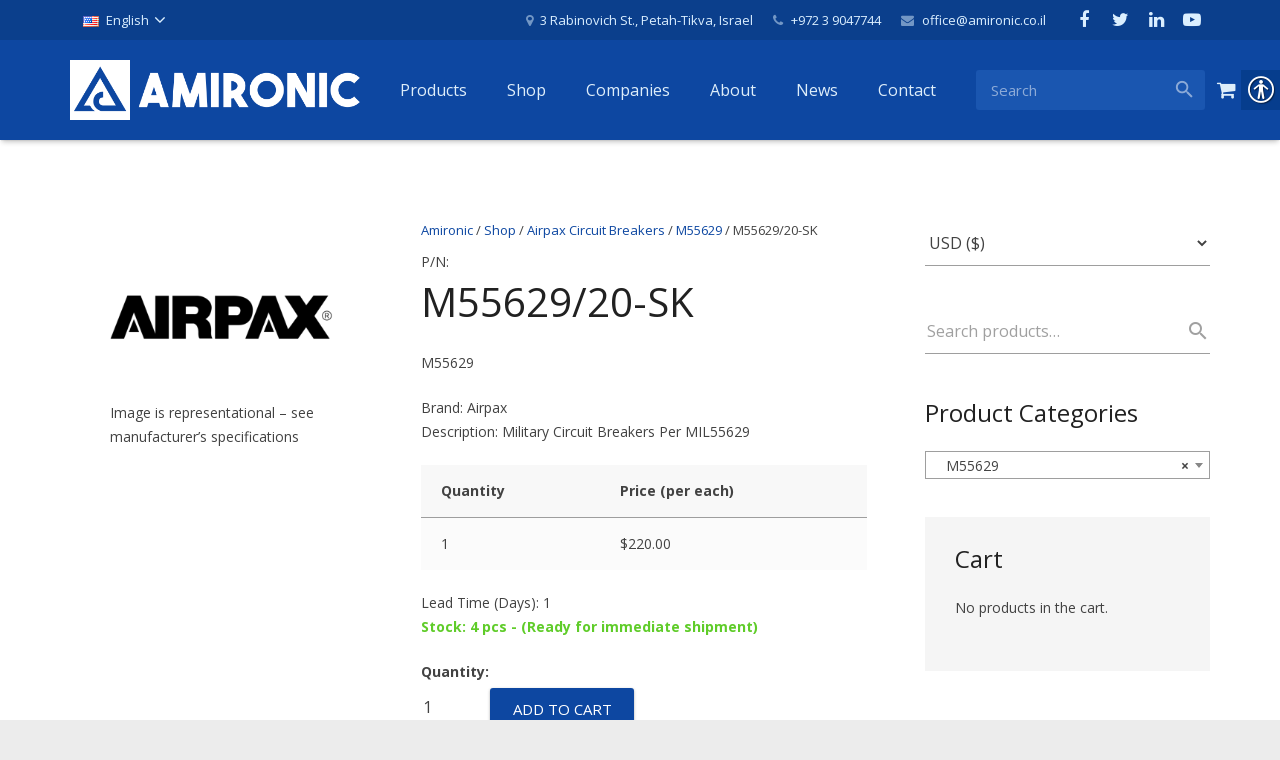

--- FILE ---
content_type: text/html; charset=UTF-8
request_url: https://amironic.co.il/shop/airpax-circuit-breakers/m55629/m55629-20-sk/
body_size: 24139
content:
<!DOCTYPE HTML>
<html class="" lang="en-US">
<head>
	<meta charset="UTF-8">

		<title>M55629/20-SK</title>

	<meta name='robots' content='max-image-preview:large' />
<link rel='dns-prefetch' href='//fonts.googleapis.com' />
<link href='https://fonts.gstatic.com' crossorigin rel='preconnect' />
<link rel="alternate" type="application/rss+xml" title="Amironic &raquo; Feed" href="https://amironic.co.il/feed/" />
<link rel="alternate" title="oEmbed (JSON)" type="application/json+oembed" href="https://amironic.co.il/wp-json/oembed/1.0/embed?url=https%3A%2F%2Famironic.co.il%2Fshop%2Fairpax-circuit-breakers%2Fm55629%2Fm55629-20-sk%2F&#038;lang=en" />
<link rel="alternate" title="oEmbed (XML)" type="text/xml+oembed" href="https://amironic.co.il/wp-json/oembed/1.0/embed?url=https%3A%2F%2Famironic.co.il%2Fshop%2Fairpax-circuit-breakers%2Fm55629%2Fm55629-20-sk%2F&#038;format=xml&#038;lang=en" />
<meta name="viewport" content="width=device-width, initial-scale=1">
<meta name="SKYPE_TOOLBAR" content="SKYPE_TOOLBAR_PARSER_COMPATIBLE">
<meta name="og:title" content="M55629/20-SK">
<meta name="og:type" content="website">
<meta name="og:url" content="https://amironic.co.il/shop/airpax-circuit-breakers/m55629/m55629-20-sk/">
<meta name="og:image" content="https://amironic.co.il/wp-content/uploads/2016/06/Airpax-300x225.png">
<meta name="og:description" content="Military Circuit Breakers Per MIL55629">
<style id='wp-img-auto-sizes-contain-inline-css' type='text/css'>
img:is([sizes=auto i],[sizes^="auto," i]){contain-intrinsic-size:3000px 1500px}
/*# sourceURL=wp-img-auto-sizes-contain-inline-css */
</style>
<style id='wp-block-library-inline-css' type='text/css'>
:root{--wp-block-synced-color:#7a00df;--wp-block-synced-color--rgb:122,0,223;--wp-bound-block-color:var(--wp-block-synced-color);--wp-editor-canvas-background:#ddd;--wp-admin-theme-color:#007cba;--wp-admin-theme-color--rgb:0,124,186;--wp-admin-theme-color-darker-10:#006ba1;--wp-admin-theme-color-darker-10--rgb:0,107,160.5;--wp-admin-theme-color-darker-20:#005a87;--wp-admin-theme-color-darker-20--rgb:0,90,135;--wp-admin-border-width-focus:2px}@media (min-resolution:192dpi){:root{--wp-admin-border-width-focus:1.5px}}.wp-element-button{cursor:pointer}:root .has-very-light-gray-background-color{background-color:#eee}:root .has-very-dark-gray-background-color{background-color:#313131}:root .has-very-light-gray-color{color:#eee}:root .has-very-dark-gray-color{color:#313131}:root .has-vivid-green-cyan-to-vivid-cyan-blue-gradient-background{background:linear-gradient(135deg,#00d084,#0693e3)}:root .has-purple-crush-gradient-background{background:linear-gradient(135deg,#34e2e4,#4721fb 50%,#ab1dfe)}:root .has-hazy-dawn-gradient-background{background:linear-gradient(135deg,#faaca8,#dad0ec)}:root .has-subdued-olive-gradient-background{background:linear-gradient(135deg,#fafae1,#67a671)}:root .has-atomic-cream-gradient-background{background:linear-gradient(135deg,#fdd79a,#004a59)}:root .has-nightshade-gradient-background{background:linear-gradient(135deg,#330968,#31cdcf)}:root .has-midnight-gradient-background{background:linear-gradient(135deg,#020381,#2874fc)}:root{--wp--preset--font-size--normal:16px;--wp--preset--font-size--huge:42px}.has-regular-font-size{font-size:1em}.has-larger-font-size{font-size:2.625em}.has-normal-font-size{font-size:var(--wp--preset--font-size--normal)}.has-huge-font-size{font-size:var(--wp--preset--font-size--huge)}.has-text-align-center{text-align:center}.has-text-align-left{text-align:left}.has-text-align-right{text-align:right}.has-fit-text{white-space:nowrap!important}#end-resizable-editor-section{display:none}.aligncenter{clear:both}.items-justified-left{justify-content:flex-start}.items-justified-center{justify-content:center}.items-justified-right{justify-content:flex-end}.items-justified-space-between{justify-content:space-between}.screen-reader-text{border:0;clip-path:inset(50%);height:1px;margin:-1px;overflow:hidden;padding:0;position:absolute;width:1px;word-wrap:normal!important}.screen-reader-text:focus{background-color:#ddd;clip-path:none;color:#444;display:block;font-size:1em;height:auto;left:5px;line-height:normal;padding:15px 23px 14px;text-decoration:none;top:5px;width:auto;z-index:100000}html :where(.has-border-color){border-style:solid}html :where([style*=border-top-color]){border-top-style:solid}html :where([style*=border-right-color]){border-right-style:solid}html :where([style*=border-bottom-color]){border-bottom-style:solid}html :where([style*=border-left-color]){border-left-style:solid}html :where([style*=border-width]){border-style:solid}html :where([style*=border-top-width]){border-top-style:solid}html :where([style*=border-right-width]){border-right-style:solid}html :where([style*=border-bottom-width]){border-bottom-style:solid}html :where([style*=border-left-width]){border-left-style:solid}html :where(img[class*=wp-image-]){height:auto;max-width:100%}:where(figure){margin:0 0 1em}html :where(.is-position-sticky){--wp-admin--admin-bar--position-offset:var(--wp-admin--admin-bar--height,0px)}@media screen and (max-width:600px){html :where(.is-position-sticky){--wp-admin--admin-bar--position-offset:0px}}

/*# sourceURL=wp-block-library-inline-css */
</style><style id='global-styles-inline-css' type='text/css'>
:root{--wp--preset--aspect-ratio--square: 1;--wp--preset--aspect-ratio--4-3: 4/3;--wp--preset--aspect-ratio--3-4: 3/4;--wp--preset--aspect-ratio--3-2: 3/2;--wp--preset--aspect-ratio--2-3: 2/3;--wp--preset--aspect-ratio--16-9: 16/9;--wp--preset--aspect-ratio--9-16: 9/16;--wp--preset--color--black: #000000;--wp--preset--color--cyan-bluish-gray: #abb8c3;--wp--preset--color--white: #ffffff;--wp--preset--color--pale-pink: #f78da7;--wp--preset--color--vivid-red: #cf2e2e;--wp--preset--color--luminous-vivid-orange: #ff6900;--wp--preset--color--luminous-vivid-amber: #fcb900;--wp--preset--color--light-green-cyan: #7bdcb5;--wp--preset--color--vivid-green-cyan: #00d084;--wp--preset--color--pale-cyan-blue: #8ed1fc;--wp--preset--color--vivid-cyan-blue: #0693e3;--wp--preset--color--vivid-purple: #9b51e0;--wp--preset--gradient--vivid-cyan-blue-to-vivid-purple: linear-gradient(135deg,rgb(6,147,227) 0%,rgb(155,81,224) 100%);--wp--preset--gradient--light-green-cyan-to-vivid-green-cyan: linear-gradient(135deg,rgb(122,220,180) 0%,rgb(0,208,130) 100%);--wp--preset--gradient--luminous-vivid-amber-to-luminous-vivid-orange: linear-gradient(135deg,rgb(252,185,0) 0%,rgb(255,105,0) 100%);--wp--preset--gradient--luminous-vivid-orange-to-vivid-red: linear-gradient(135deg,rgb(255,105,0) 0%,rgb(207,46,46) 100%);--wp--preset--gradient--very-light-gray-to-cyan-bluish-gray: linear-gradient(135deg,rgb(238,238,238) 0%,rgb(169,184,195) 100%);--wp--preset--gradient--cool-to-warm-spectrum: linear-gradient(135deg,rgb(74,234,220) 0%,rgb(151,120,209) 20%,rgb(207,42,186) 40%,rgb(238,44,130) 60%,rgb(251,105,98) 80%,rgb(254,248,76) 100%);--wp--preset--gradient--blush-light-purple: linear-gradient(135deg,rgb(255,206,236) 0%,rgb(152,150,240) 100%);--wp--preset--gradient--blush-bordeaux: linear-gradient(135deg,rgb(254,205,165) 0%,rgb(254,45,45) 50%,rgb(107,0,62) 100%);--wp--preset--gradient--luminous-dusk: linear-gradient(135deg,rgb(255,203,112) 0%,rgb(199,81,192) 50%,rgb(65,88,208) 100%);--wp--preset--gradient--pale-ocean: linear-gradient(135deg,rgb(255,245,203) 0%,rgb(182,227,212) 50%,rgb(51,167,181) 100%);--wp--preset--gradient--electric-grass: linear-gradient(135deg,rgb(202,248,128) 0%,rgb(113,206,126) 100%);--wp--preset--gradient--midnight: linear-gradient(135deg,rgb(2,3,129) 0%,rgb(40,116,252) 100%);--wp--preset--font-size--small: 13px;--wp--preset--font-size--medium: 20px;--wp--preset--font-size--large: 36px;--wp--preset--font-size--x-large: 42px;--wp--preset--spacing--20: 0.44rem;--wp--preset--spacing--30: 0.67rem;--wp--preset--spacing--40: 1rem;--wp--preset--spacing--50: 1.5rem;--wp--preset--spacing--60: 2.25rem;--wp--preset--spacing--70: 3.38rem;--wp--preset--spacing--80: 5.06rem;--wp--preset--shadow--natural: 6px 6px 9px rgba(0, 0, 0, 0.2);--wp--preset--shadow--deep: 12px 12px 50px rgba(0, 0, 0, 0.4);--wp--preset--shadow--sharp: 6px 6px 0px rgba(0, 0, 0, 0.2);--wp--preset--shadow--outlined: 6px 6px 0px -3px rgb(255, 255, 255), 6px 6px rgb(0, 0, 0);--wp--preset--shadow--crisp: 6px 6px 0px rgb(0, 0, 0);}:where(.is-layout-flex){gap: 0.5em;}:where(.is-layout-grid){gap: 0.5em;}body .is-layout-flex{display: flex;}.is-layout-flex{flex-wrap: wrap;align-items: center;}.is-layout-flex > :is(*, div){margin: 0;}body .is-layout-grid{display: grid;}.is-layout-grid > :is(*, div){margin: 0;}:where(.wp-block-columns.is-layout-flex){gap: 2em;}:where(.wp-block-columns.is-layout-grid){gap: 2em;}:where(.wp-block-post-template.is-layout-flex){gap: 1.25em;}:where(.wp-block-post-template.is-layout-grid){gap: 1.25em;}.has-black-color{color: var(--wp--preset--color--black) !important;}.has-cyan-bluish-gray-color{color: var(--wp--preset--color--cyan-bluish-gray) !important;}.has-white-color{color: var(--wp--preset--color--white) !important;}.has-pale-pink-color{color: var(--wp--preset--color--pale-pink) !important;}.has-vivid-red-color{color: var(--wp--preset--color--vivid-red) !important;}.has-luminous-vivid-orange-color{color: var(--wp--preset--color--luminous-vivid-orange) !important;}.has-luminous-vivid-amber-color{color: var(--wp--preset--color--luminous-vivid-amber) !important;}.has-light-green-cyan-color{color: var(--wp--preset--color--light-green-cyan) !important;}.has-vivid-green-cyan-color{color: var(--wp--preset--color--vivid-green-cyan) !important;}.has-pale-cyan-blue-color{color: var(--wp--preset--color--pale-cyan-blue) !important;}.has-vivid-cyan-blue-color{color: var(--wp--preset--color--vivid-cyan-blue) !important;}.has-vivid-purple-color{color: var(--wp--preset--color--vivid-purple) !important;}.has-black-background-color{background-color: var(--wp--preset--color--black) !important;}.has-cyan-bluish-gray-background-color{background-color: var(--wp--preset--color--cyan-bluish-gray) !important;}.has-white-background-color{background-color: var(--wp--preset--color--white) !important;}.has-pale-pink-background-color{background-color: var(--wp--preset--color--pale-pink) !important;}.has-vivid-red-background-color{background-color: var(--wp--preset--color--vivid-red) !important;}.has-luminous-vivid-orange-background-color{background-color: var(--wp--preset--color--luminous-vivid-orange) !important;}.has-luminous-vivid-amber-background-color{background-color: var(--wp--preset--color--luminous-vivid-amber) !important;}.has-light-green-cyan-background-color{background-color: var(--wp--preset--color--light-green-cyan) !important;}.has-vivid-green-cyan-background-color{background-color: var(--wp--preset--color--vivid-green-cyan) !important;}.has-pale-cyan-blue-background-color{background-color: var(--wp--preset--color--pale-cyan-blue) !important;}.has-vivid-cyan-blue-background-color{background-color: var(--wp--preset--color--vivid-cyan-blue) !important;}.has-vivid-purple-background-color{background-color: var(--wp--preset--color--vivid-purple) !important;}.has-black-border-color{border-color: var(--wp--preset--color--black) !important;}.has-cyan-bluish-gray-border-color{border-color: var(--wp--preset--color--cyan-bluish-gray) !important;}.has-white-border-color{border-color: var(--wp--preset--color--white) !important;}.has-pale-pink-border-color{border-color: var(--wp--preset--color--pale-pink) !important;}.has-vivid-red-border-color{border-color: var(--wp--preset--color--vivid-red) !important;}.has-luminous-vivid-orange-border-color{border-color: var(--wp--preset--color--luminous-vivid-orange) !important;}.has-luminous-vivid-amber-border-color{border-color: var(--wp--preset--color--luminous-vivid-amber) !important;}.has-light-green-cyan-border-color{border-color: var(--wp--preset--color--light-green-cyan) !important;}.has-vivid-green-cyan-border-color{border-color: var(--wp--preset--color--vivid-green-cyan) !important;}.has-pale-cyan-blue-border-color{border-color: var(--wp--preset--color--pale-cyan-blue) !important;}.has-vivid-cyan-blue-border-color{border-color: var(--wp--preset--color--vivid-cyan-blue) !important;}.has-vivid-purple-border-color{border-color: var(--wp--preset--color--vivid-purple) !important;}.has-vivid-cyan-blue-to-vivid-purple-gradient-background{background: var(--wp--preset--gradient--vivid-cyan-blue-to-vivid-purple) !important;}.has-light-green-cyan-to-vivid-green-cyan-gradient-background{background: var(--wp--preset--gradient--light-green-cyan-to-vivid-green-cyan) !important;}.has-luminous-vivid-amber-to-luminous-vivid-orange-gradient-background{background: var(--wp--preset--gradient--luminous-vivid-amber-to-luminous-vivid-orange) !important;}.has-luminous-vivid-orange-to-vivid-red-gradient-background{background: var(--wp--preset--gradient--luminous-vivid-orange-to-vivid-red) !important;}.has-very-light-gray-to-cyan-bluish-gray-gradient-background{background: var(--wp--preset--gradient--very-light-gray-to-cyan-bluish-gray) !important;}.has-cool-to-warm-spectrum-gradient-background{background: var(--wp--preset--gradient--cool-to-warm-spectrum) !important;}.has-blush-light-purple-gradient-background{background: var(--wp--preset--gradient--blush-light-purple) !important;}.has-blush-bordeaux-gradient-background{background: var(--wp--preset--gradient--blush-bordeaux) !important;}.has-luminous-dusk-gradient-background{background: var(--wp--preset--gradient--luminous-dusk) !important;}.has-pale-ocean-gradient-background{background: var(--wp--preset--gradient--pale-ocean) !important;}.has-electric-grass-gradient-background{background: var(--wp--preset--gradient--electric-grass) !important;}.has-midnight-gradient-background{background: var(--wp--preset--gradient--midnight) !important;}.has-small-font-size{font-size: var(--wp--preset--font-size--small) !important;}.has-medium-font-size{font-size: var(--wp--preset--font-size--medium) !important;}.has-large-font-size{font-size: var(--wp--preset--font-size--large) !important;}.has-x-large-font-size{font-size: var(--wp--preset--font-size--x-large) !important;}
/*# sourceURL=global-styles-inline-css */
</style>

<style id='classic-theme-styles-inline-css' type='text/css'>
/*! This file is auto-generated */
.wp-block-button__link{color:#fff;background-color:#32373c;border-radius:9999px;box-shadow:none;text-decoration:none;padding:calc(.667em + 2px) calc(1.333em + 2px);font-size:1.125em}.wp-block-file__button{background:#32373c;color:#fff;text-decoration:none}
/*# sourceURL=/wp-includes/css/classic-themes.min.css */
</style>
<link rel='stylesheet' id='my_waze_style-css' href='https://amironic.co.il/wp-content/plugins/my-waze/style.css?ver=6.9' type='text/css' media='all' />
<link rel='stylesheet' id='real-accessability-css' href='https://amironic.co.il/wp-content/plugins/real-accessability/real-accessability.css?ver=1.0' type='text/css' media='all' />
<link rel='stylesheet' id='rs-plugin-settings-css' href='https://amironic.co.il/wp-content/plugins/revslider/public/assets/css/rs6.css?ver=6.2.1' type='text/css' media='all' />
<style id='rs-plugin-settings-inline-css' type='text/css'>
#rs-demo-id {}
/*# sourceURL=rs-plugin-settings-inline-css */
</style>
<link rel='stylesheet' id='wc-aelia-cs-frontend-css' href='https://amironic.co.il/wp-content/plugins/woocommerce-aelia-currencyswitcher/src/design/css/frontend.css?ver=4.13.10.220604' type='text/css' media='all' />
<style id='woocommerce-inline-inline-css' type='text/css'>
.woocommerce form .form-row .required { visibility: visible; }
/*# sourceURL=woocommerce-inline-inline-css */
</style>
<link rel='stylesheet' id='us-font-1-css' href='https://fonts.googleapis.com/css?family=Open+Sans%3A400%2C700&#038;subset=latin&#038;ver=6.9' type='text/css' media='all' />
<link rel='stylesheet' id='material-icons-css' href='https://fonts.googleapis.com/icon?family=Material+Icons&#038;ver=6.9' type='text/css' media='all' />
<link rel='stylesheet' id='us-base-css' href='//amironic.co.il/wp-content/themes/Zephyr/framework/css/us-base.min.css?ver=3.9' type='text/css' media='all' />
<link rel='stylesheet' id='us-style-css' href='//amironic.co.il/wp-content/themes/Zephyr/css/style.min.css?ver=3.9' type='text/css' media='all' />
<link rel='stylesheet' id='us-woocommerce-css' href='//amironic.co.il/wp-content/themes/Zephyr/css/us.woocommerce.min.css?ver=3.9' type='text/css' media='all' />
<link rel='stylesheet' id='us-responsive-css' href='//amironic.co.il/wp-content/themes/Zephyr/css/responsive.min.css?ver=3.9' type='text/css' media='all' />
<link rel='stylesheet' id='theme-style-css' href='//amironic.co.il/wp-content/themes/Amironic/style.css?ver=3.9' type='text/css' media='all' />
<link rel='stylesheet' id='us-theme-options-css' href='//amironic.co.il/wp-content/uploads/us-assets/Zephyr-amironic.co.il-theme-options.css?ver=3.9' type='text/css' media='all' />
<script type="text/javascript" id="jquery-core-js-extra">
/* <![CDATA[ */
var SDT_DATA = {"ajaxurl":"https://amironic.co.il/wp-admin/admin-ajax.php","siteUrl":"https://amironic.co.il/","pluginsUrl":"https://amironic.co.il/wp-content/plugins","isAdmin":""};
//# sourceURL=jquery-core-js-extra
/* ]]> */
</script>
<script type="text/javascript" src="https://amironic.co.il/wp-includes/js/jquery/jquery.min.js?ver=3.7.1" id="jquery-core-js"></script>
<script type="text/javascript" src="https://amironic.co.il/wp-includes/js/jquery/jquery-migrate.min.js?ver=3.4.1" id="jquery-migrate-js"></script>
<script type="text/javascript" src="https://amironic.co.il/wp-content/plugins/revslider/public/assets/js/rbtools.min.js?ver=6.0" id="tp-tools-js"></script>
<script type="text/javascript" src="https://amironic.co.il/wp-content/plugins/revslider/public/assets/js/rs6.min.js?ver=6.2.1" id="revmin-js"></script>
<link rel="https://api.w.org/" href="https://amironic.co.il/wp-json/" /><link rel="alternate" title="JSON" type="application/json" href="https://amironic.co.il/wp-json/wp/v2/product/11892" /><link rel="EditURI" type="application/rsd+xml" title="RSD" href="https://amironic.co.il/xmlrpc.php?rsd" />
<meta name="generator" content="WordPress 6.9" />
<meta name="generator" content="WooCommerce 3.9.5" />
<link rel="canonical" href="https://amironic.co.il/shop/airpax-circuit-breakers/m55629/m55629-20-sk/" />
<link rel='shortlink' href='https://amironic.co.il/?p=11892' />

		<!-- GA Google Analytics @ https://m0n.co/ga -->
		<script async src="https://www.googletagmanager.com/gtag/js?id=UA-22714383-1"></script>
		<script>
			window.dataLayer = window.dataLayer || [];
			function gtag(){dataLayer.push(arguments);}
			gtag('js', new Date());
			gtag('config', 'UA-22714383-1');
		</script>

	<meta name="theme-color" content="#0d47a1"><meta name="msapplication-navbutton-color" content="#0d47a1"><meta name="apple-mobile-web-app-capable" content="yes"><meta name="apple-mobile-web-app-status-bar-style" content="black-translucent">	<noscript><style>.woocommerce-product-gallery{ opacity: 1 !important; }</style></noscript>
	<meta name="generator" content="Powered by Visual Composer - drag and drop page builder for WordPress."/>
<!--[if lte IE 9]><link rel="stylesheet" type="text/css" href="https://amironic.co.il/wp-content/plugins/js_composer/assets/css/vc_lte_ie9.min.css" media="screen"><![endif]--><meta name="generator" content="Powered by Slider Revolution 6.2.1 - responsive, Mobile-Friendly Slider Plugin for WordPress with comfortable drag and drop interface." />
<link rel="icon" href="https://amironic.co.il/wp-content/uploads/2016/07/cropped-favicon-32x32.png" sizes="32x32" />
<link rel="icon" href="https://amironic.co.il/wp-content/uploads/2016/07/cropped-favicon-192x192.png" sizes="192x192" />
<link rel="apple-touch-icon" href="https://amironic.co.il/wp-content/uploads/2016/07/cropped-favicon-180x180.png" />
<meta name="msapplication-TileImage" content="https://amironic.co.il/wp-content/uploads/2016/07/cropped-favicon-270x270.png" />
<script type="text/javascript">function setREVStartSize(e){			
			try {								
				var pw = document.getElementById(e.c).parentNode.offsetWidth,
					newh;
				pw = pw===0 || isNaN(pw) ? window.innerWidth : pw;
				e.tabw = e.tabw===undefined ? 0 : parseInt(e.tabw);
				e.thumbw = e.thumbw===undefined ? 0 : parseInt(e.thumbw);
				e.tabh = e.tabh===undefined ? 0 : parseInt(e.tabh);
				e.thumbh = e.thumbh===undefined ? 0 : parseInt(e.thumbh);
				e.tabhide = e.tabhide===undefined ? 0 : parseInt(e.tabhide);
				e.thumbhide = e.thumbhide===undefined ? 0 : parseInt(e.thumbhide);
				e.mh = e.mh===undefined || e.mh=="" || e.mh==="auto" ? 0 : parseInt(e.mh,0);		
				if(e.layout==="fullscreen" || e.l==="fullscreen") 						
					newh = Math.max(e.mh,window.innerHeight);				
				else{					
					e.gw = Array.isArray(e.gw) ? e.gw : [e.gw];
					for (var i in e.rl) if (e.gw[i]===undefined || e.gw[i]===0) e.gw[i] = e.gw[i-1];					
					e.gh = e.el===undefined || e.el==="" || (Array.isArray(e.el) && e.el.length==0)? e.gh : e.el;
					e.gh = Array.isArray(e.gh) ? e.gh : [e.gh];
					for (var i in e.rl) if (e.gh[i]===undefined || e.gh[i]===0) e.gh[i] = e.gh[i-1];
										
					var nl = new Array(e.rl.length),
						ix = 0,						
						sl;					
					e.tabw = e.tabhide>=pw ? 0 : e.tabw;
					e.thumbw = e.thumbhide>=pw ? 0 : e.thumbw;
					e.tabh = e.tabhide>=pw ? 0 : e.tabh;
					e.thumbh = e.thumbhide>=pw ? 0 : e.thumbh;					
					for (var i in e.rl) nl[i] = e.rl[i]<window.innerWidth ? 0 : e.rl[i];
					sl = nl[0];									
					for (var i in nl) if (sl>nl[i] && nl[i]>0) { sl = nl[i]; ix=i;}															
					var m = pw>(e.gw[ix]+e.tabw+e.thumbw) ? 1 : (pw-(e.tabw+e.thumbw)) / (e.gw[ix]);					

					newh =  (e.type==="carousel" && e.justify==="true" ? e.gh[ix] : (e.gh[ix] * m)) + (e.tabh + e.thumbh);
				}			
				
				if(window.rs_init_css===undefined) window.rs_init_css = document.head.appendChild(document.createElement("style"));					
				document.getElementById(e.c).height = newh;
				window.rs_init_css.innerHTML += "#"+e.c+"_wrapper { height: "+newh+"px }";				
			} catch(e){
				console.log("Failure at Presize of Slider:" + e)
			}					   
		  };</script>
<noscript><style type="text/css"> .wpb_animate_when_almost_visible { opacity: 1; }</style></noscript>
	<link rel='stylesheet' id='woocommercebulkdiscount-style-css' href='https://amironic.co.il/wp-content/plugins/woocommerce-bulk-discount/css/style.css?ver=6.9' type='text/css' media='all' />
<link rel='stylesheet' id='cl-core-css' href='https://amironic.co.il/wp-content/plugins/codelights-shortcodes-and-widgets/css/cl-core.css?ver=1.4' type='text/css' media='all' />
<link rel='stylesheet' id='cl-popup-css' href='https://amironic.co.il/wp-content/plugins/codelights-shortcodes-and-widgets/css/cl-popup.css?ver=1.4' type='text/css' media='all' />
<link rel='stylesheet' id='contact-form-7-css' href='https://amironic.co.il/wp-content/plugins/contact-form-7/includes/css/styles.css?ver=6.1.4' type='text/css' media='all' />
<link rel='stylesheet' id='select2-css' href='https://amironic.co.il/wp-content/plugins/woocommerce/assets/css/select2.css?ver=3.9.5' type='text/css' media='all' />
</head>
<body class="wp-singular product-template-default single single-product postid-11892 wp-theme-Zephyr wp-child-theme-Amironic l-body Zephyr_3.9 Header_Builder header_hor header_inpos_top state_default theme-Zephyr real-accessability-body woocommerce woocommerce-page woocommerce-no-js us-woo-shop_modern us-woo-cart_standard columns-3 wpb-js-composer js-comp-ver-5.0.1 vc_responsive" itemscope="itemscope" itemtype="https://schema.org/WebPage">

<div class="l-canvas sidebar_right type_wide titlebar_none wpml_lang_en">

	
		
		<header class="l-header pos_fixed bg_solid shadow_thin" itemscope="itemscope" itemtype="https://schema.org/WPHeader"><div class="l-subheader at_top"><div class="l-subheader-h"><div class="l-subheader-cell at_left"><div class="w-dropdown source_polylang ush_dropdown_1"><div class="w-dropdown-h"><div class="w-dropdown-list"><a class="w-dropdown-item" href="https://amironic.co.il/he/"><span class="w-dropdown-item-icon"><img class="w-dropdown-item-flag" alt="flag" src="https://amironic.co.il/wp-content/plugins/polylang/flags/il.png" /></span><span class="w-dropdown-item-title">עברית</span></a></div><div class="w-dropdown-current"><a class="w-dropdown-item" href="javascript:void(0)"><span class="w-dropdown-item-icon"><img class="w-dropdown-item-flag" alt="flag" src="https://amironic.co.il/wp-content/plugins/polylang/flags/us.png" /></span><span class="w-dropdown-item-title">English</span></a></div></div></div></div><div class="l-subheader-cell at_center"></div><div class="l-subheader-cell at_right"><div class="w-text ush_text_4 font_regular"><div class="w-text-h"><i class="fa fa-map-marker"></i><span class="w-text-value">3 Rabinovich St., Petah-Tikva, Israel</span></div></div><div class="w-text ush_text_2 font_regular"><div class="w-text-h"><i class="fa fa-phone"></i><span class="w-text-value">+972 3 9047744</span></div></div><div class="w-text ush_text_3 font_regular"><div class="w-text-h"><i class="fa fa-envelope"></i><a class="w-text-value" href="mailto:office@amironic.co.il">office@amironic.co.il</a></div></div><div class="w-socials color_text hover_default ush_socials_1"><div class="w-socials-list"><div class="w-socials-item facebook">
		<a class="w-socials-item-link" target="_blank" href="https://www.facebook.com/Amironic/">
			<span class="w-socials-item-link-hover"></span>
		</a>
		<div class="w-socials-item-popup">
			<span>Facebook</span>
		</div>
	</div><div class="w-socials-item twitter">
		<a class="w-socials-item-link" target="_blank" href="https://twitter.com/AmironicLtd">
			<span class="w-socials-item-link-hover"></span>
		</a>
		<div class="w-socials-item-popup">
			<span>Twitter</span>
		</div>
	</div><div class="w-socials-item linkedin">
		<a class="w-socials-item-link" target="_blank" href="https://www.linkedin.com/company/amironic-%D7%90%D7%9E%D7%99%D7%A8%D7%95%D7%A0%D7%99%D7%A7">
			<span class="w-socials-item-link-hover"></span>
		</a>
		<div class="w-socials-item-popup">
			<span>LinkedIn</span>
		</div>
	</div><div class="w-socials-item youtube">
		<a class="w-socials-item-link" target="_blank" href="https://www.youtube.com/channel/UCbbiknKQ_5HYTrvMqQXXm2A">
			<span class="w-socials-item-link-hover"></span>
		</a>
		<div class="w-socials-item-popup">
			<span>YouTube</span>
		</div>
	</div></div></div></div></div></div><div class="l-subheader at_middle"><div class="l-subheader-h"><div class="l-subheader-cell at_left"><div class="w-img ush_image_1"><a class="w-img-h" href="https://amironic.co.il/"><img class="for_default" src="https://amironic.co.il/wp-content/uploads/2016/06/logo_tw.png" width="531" height="110" alt="" /></a></div><nav class="w-nav type_desktop animation_mdesign ush_menu_1" itemscope="itemscope" itemtype="https://schema.org/SiteNavigationElement"><a class="w-nav-control" href="javascript:void(0);"></a><ul class="w-nav-list level_1 hover_underline hidden"><li id="menu-item-61" class="columns_5 menu-item menu-item-type-post_type menu-item-object-page menu-item-has-children w-nav-item level_1 menu-item-61"><a class="w-nav-anchor level_1"  href="https://amironic.co.il/products/"><span class="w-nav-title">Products</span><span class="w-nav-arrow"></span></a>
<ul class="w-nav-list level_2">
	<li id="menu-item-62" class="menu-item menu-item-type-post_type menu-item-object-page menu-item-has-children w-nav-item level_2 menu-item-62"><a class="w-nav-anchor level_2"  href="https://amironic.co.il/products/mems-inertial-products/"><span class="w-nav-title">MEMS Inertial</span><span class="w-nav-arrow"></span></a>
	<ul class="w-nav-list level_3">
		<li id="menu-item-63" class="menu-item menu-item-type-post_type menu-item-object-page w-nav-item level_3 menu-item-63"><a class="w-nav-anchor level_3"  href="https://amironic.co.il/products/mems-inertial-products/gyros-accels/"><span class="w-nav-title">Gyros &#038; Accels</span><span class="w-nav-arrow"></span></a>		</li>
		<li id="menu-item-64" class="menu-item menu-item-type-post_type menu-item-object-page w-nav-item level_3 menu-item-64"><a class="w-nav-anchor level_3"  href="https://amironic.co.il/products/mems-inertial-products/imu/"><span class="w-nav-title">IMU</span><span class="w-nav-arrow"></span></a>		</li>
		<li id="menu-item-65" class="menu-item menu-item-type-post_type menu-item-object-page w-nav-item level_3 menu-item-65"><a class="w-nav-anchor level_3"  href="https://amironic.co.il/products/mems-inertial-products/gps-aided/"><span class="w-nav-title">Inertial Navigation</span><span class="w-nav-arrow"></span></a>		</li>
		<li id="menu-item-14461" class="menu-item menu-item-type-post_type menu-item-object-page w-nav-item level_3 menu-item-14461"><a class="w-nav-anchor level_3"  href="https://amironic.co.il/products/mems-inertial-products/utility-guidance/"><span class="w-nav-title">AHRS</span><span class="w-nav-arrow"></span></a>		</li>
	</ul>
	</li>
	<li id="menu-item-66" class="menu-item menu-item-type-post_type menu-item-object-page menu-item-has-children w-nav-item level_2 menu-item-66"><a class="w-nav-anchor level_2"  href="https://amironic.co.il/products/circuit-breakers/"><span class="w-nav-title">Circuit Breakers</span><span class="w-nav-arrow"></span></a>
	<ul class="w-nav-list level_3">
		<li id="menu-item-67" class="menu-item menu-item-type-post_type menu-item-object-page w-nav-item level_3 menu-item-67"><a class="w-nav-anchor level_3"  href="https://amironic.co.il/products/circuit-breakers/circuit-breakers/"><span class="w-nav-title">Airpax Circuit Breakers</span><span class="w-nav-arrow"></span></a>		</li>
		<li id="menu-item-5399" class="menu-item menu-item-type-custom menu-item-object-custom w-nav-item level_3 menu-item-5399"><a class="w-nav-anchor level_3"  href="https://amironic.co.il/products/power-solutions/input-power-protection/"><span class="w-nav-title">Electronic Circuit Breakers</span><span class="w-nav-arrow"></span></a>		</li>
		<li id="menu-item-68" class="menu-item menu-item-type-post_type menu-item-object-page w-nav-item level_3 menu-item-68"><a class="w-nav-anchor level_3"  href="https://amironic.co.il/products/circuit-breakers/aircraft-circuit-breakers/"><span class="w-nav-title">Aircraft Circuit Breakers</span><span class="w-nav-arrow"></span></a>		</li>
		<li id="menu-item-69" class="menu-item menu-item-type-post_type menu-item-object-page w-nav-item level_3 menu-item-69"><a class="w-nav-anchor level_3"  href="https://amironic.co.il/products/circuit-breakers/thermal-circuit-breakers/"><span class="w-nav-title">Thermal Circuit Breakers</span><span class="w-nav-arrow"></span></a>		</li>
		<li id="menu-item-70" class="menu-item menu-item-type-post_type menu-item-object-page w-nav-item level_3 menu-item-70"><a class="w-nav-anchor level_3"  href="https://amironic.co.il/products/circuit-breakers/sealing-solutions/"><span class="w-nav-title">Sealing Solutions &#038; Guards</span><span class="w-nav-arrow"></span></a>		</li>
	</ul>
	</li>
	<li id="menu-item-71" class="menu-item menu-item-type-post_type menu-item-object-page menu-item-has-children w-nav-item level_2 menu-item-71"><a class="w-nav-anchor level_2"  href="https://amironic.co.il/products/footswitches/"><span class="w-nav-title">Footswitches</span><span class="w-nav-arrow"></span></a>
	<ul class="w-nav-list level_3">
		<li id="menu-item-72" class="menu-item menu-item-type-post_type menu-item-object-page w-nav-item level_3 menu-item-72"><a class="w-nav-anchor level_3"  href="https://amironic.co.il/products/footswitches/pedal/"><span class="w-nav-title">Pedals &#038; Bellows</span><span class="w-nav-arrow"></span></a>		</li>
		<li id="menu-item-73" class="menu-item menu-item-type-post_type menu-item-object-page w-nav-item level_3 menu-item-73"><a class="w-nav-anchor level_3"  href="https://amironic.co.il/products/footswitches/usb/"><span class="w-nav-title">USB</span><span class="w-nav-arrow"></span></a>		</li>
		<li id="menu-item-74" class="menu-item menu-item-type-post_type menu-item-object-page w-nav-item level_3 menu-item-74"><a class="w-nav-anchor level_3"  href="https://amironic.co.il/products/footswitches/air-switches/"><span class="w-nav-title">Air Switches</span><span class="w-nav-arrow"></span></a>		</li>
		<li id="menu-item-75" class="menu-item menu-item-type-post_type menu-item-object-page w-nav-item level_3 menu-item-75"><a class="w-nav-anchor level_3"  href="https://amironic.co.il/products/footswitches/medical/"><span class="w-nav-title">Medical</span><span class="w-nav-arrow"></span></a>		</li>
		<li id="menu-item-14658" class="menu-item menu-item-type-post_type menu-item-object-page w-nav-item level_3 menu-item-14658"><a class="w-nav-anchor level_3"  href="https://amironic.co.il/products/footswitches/modular-bases-system/"><span class="w-nav-title">Modular Bases System</span><span class="w-nav-arrow"></span></a>		</li>
		<li id="menu-item-76" class="menu-item menu-item-type-post_type menu-item-object-page w-nav-item level_3 menu-item-76"><a class="w-nav-anchor level_3"  href="https://amironic.co.il/products/footswitches/industrial/"><span class="w-nav-title">Industrial</span><span class="w-nav-arrow"></span></a>		</li>
		<li id="menu-item-77" class="menu-item menu-item-type-post_type menu-item-object-page w-nav-item level_3 menu-item-77"><a class="w-nav-anchor level_3"  href="https://amironic.co.il/products/footswitches/foot-potentiometers/"><span class="w-nav-title">Foot Potentiometers</span><span class="w-nav-arrow"></span></a>		</li>
		<li id="menu-item-78" class="menu-item menu-item-type-post_type menu-item-object-page w-nav-item level_3 menu-item-78"><a class="w-nav-anchor level_3"  href="https://amironic.co.il/products/footswitches/wireless/"><span class="w-nav-title">Wireless</span><span class="w-nav-arrow"></span></a>		</li>
	</ul>
	</li>
	<li id="menu-item-79" class="menu-item menu-item-type-post_type menu-item-object-page menu-item-has-children w-nav-item level_2 menu-item-79"><a class="w-nav-anchor level_2"  href="https://amironic.co.il/products/mechanical-transmisions/"><span class="w-nav-title">Mechanical &#038; Transmisions</span><span class="w-nav-arrow"></span></a>
	<ul class="w-nav-list level_3">
		<li id="menu-item-15492" class="menu-item menu-item-type-custom menu-item-object-custom w-nav-item level_3 menu-item-15492"><a class="w-nav-anchor level_3"  href="https://amironic.co.il/products/mechanical-transmisions/hpc-gears/"><span class="w-nav-title">Gears</span><span class="w-nav-arrow"></span></a>		</li>
		<li id="menu-item-82" class="menu-item menu-item-type-post_type menu-item-object-page w-nav-item level_3 menu-item-82"><a class="w-nav-anchor level_3"  href="https://amironic.co.il/products/mechanical-transmisions/sealing-solutions/"><span class="w-nav-title">Sealing Solutions</span><span class="w-nav-arrow"></span></a>		</li>
		<li id="menu-item-15493" class="menu-item menu-item-type-custom menu-item-object-custom w-nav-item level_3 menu-item-15493"><a class="w-nav-anchor level_3"  href="https://amironic.co.il/products/mechanical-transmisions/gearboxes-gear-reducers/"><span class="w-nav-title">Gearboxes</span><span class="w-nav-arrow"></span></a>		</li>
		<li id="menu-item-15494" class="menu-item menu-item-type-custom menu-item-object-custom w-nav-item level_3 menu-item-15494"><a class="w-nav-anchor level_3"  href="https://amironic.co.il/products/mechanical-transmisions/couplings/"><span class="w-nav-title">Couplings</span><span class="w-nav-arrow"></span></a>		</li>
		<li id="menu-item-15495" class="menu-item menu-item-type-custom menu-item-object-custom w-nav-item level_3 menu-item-15495"><a class="w-nav-anchor level_3"  href="https://amironic.co.il/products/mechanical-transmisions/shafts-bearings/"><span class="w-nav-title">Shafts &#038; Bearings</span><span class="w-nav-arrow"></span></a>		</li>
		<li id="menu-item-15496" class="menu-item menu-item-type-custom menu-item-object-custom w-nav-item level_3 menu-item-15496"><a class="w-nav-anchor level_3"  href="https://amironic.co.il/products/mechanical-transmisions/fasteners/"><span class="w-nav-title">Fasteners</span><span class="w-nav-arrow"></span></a>		</li>
		<li id="menu-item-15497" class="menu-item menu-item-type-custom menu-item-object-custom w-nav-item level_3 menu-item-15497"><a class="w-nav-anchor level_3"  href="https://amironic.co.il/products/mechanical-transmisions/mechanical/"><span class="w-nav-title">Mechanical &#038; Springs</span><span class="w-nav-arrow"></span></a>		</li>
		<li id="menu-item-15498" class="menu-item menu-item-type-custom menu-item-object-custom w-nav-item level_3 menu-item-15498"><a class="w-nav-anchor level_3"  href="https://amironic.co.il/products/mechanical-transmisions/linear-motion/"><span class="w-nav-title">Linear Motion</span><span class="w-nav-arrow"></span></a>		</li>
		<li id="menu-item-15499" class="menu-item menu-item-type-custom menu-item-object-custom w-nav-item level_3 menu-item-15499"><a class="w-nav-anchor level_3"  href="https://amironic.co.il/products/mechanical-transmisions/ondrives/anti-vibration/"><span class="w-nav-title">Anti-Vibration</span><span class="w-nav-arrow"></span></a>		</li>
	</ul>
	</li>
	<li id="menu-item-83" class="menu-item menu-item-type-post_type menu-item-object-page menu-item-has-children w-nav-item level_2 menu-item-83"><a class="w-nav-anchor level_2"  href="https://amironic.co.il/products/sensors/"><span class="w-nav-title">Sensors</span><span class="w-nav-arrow"></span></a>
	<ul class="w-nav-list level_3">
		<li id="menu-item-84" class="menu-item menu-item-type-post_type menu-item-object-page w-nav-item level_3 menu-item-84"><a class="w-nav-anchor level_3"  href="https://amironic.co.il/products/sensors/thermostats/"><span class="w-nav-title">Thermostats</span><span class="w-nav-arrow"></span></a>		</li>
		<li id="menu-item-85" class="menu-item menu-item-type-post_type menu-item-object-page w-nav-item level_3 menu-item-85"><a class="w-nav-anchor level_3"  href="https://amironic.co.il/products/sensors/temperature/"><span class="w-nav-title">Temperature</span><span class="w-nav-arrow"></span></a>		</li>
		<li id="menu-item-86" class="menu-item menu-item-type-post_type menu-item-object-page w-nav-item level_3 menu-item-86"><a class="w-nav-anchor level_3"  href="https://amironic.co.il/products/sensors/position/"><span class="w-nav-title">Position</span><span class="w-nav-arrow"></span></a>		</li>
		<li id="menu-item-87" class="menu-item menu-item-type-post_type menu-item-object-page w-nav-item level_3 menu-item-87"><a class="w-nav-anchor level_3"  href="https://amironic.co.il/products/sensors/pressure/"><span class="w-nav-title">Pressure</span><span class="w-nav-arrow"></span></a>		</li>
		<li id="menu-item-88" class="menu-item menu-item-type-post_type menu-item-object-page w-nav-item level_3 menu-item-88"><a class="w-nav-anchor level_3"  href="https://amironic.co.il/products/sensors/speed/"><span class="w-nav-title">Speed</span><span class="w-nav-arrow"></span></a>		</li>
		<li id="menu-item-89" class="menu-item menu-item-type-post_type menu-item-object-page w-nav-item level_3 menu-item-89"><a class="w-nav-anchor level_3"  href="https://amironic.co.il/products/sensors/level-sensor/"><span class="w-nav-title">Level Sensor</span><span class="w-nav-arrow"></span></a>		</li>
		<li id="menu-item-90" class="menu-item menu-item-type-post_type menu-item-object-page w-nav-item level_3 menu-item-90"><a class="w-nav-anchor level_3"  href="https://amironic.co.il/products/sensors/load-cells/"><span class="w-nav-title">Load Cells</span><span class="w-nav-arrow"></span></a>		</li>
		<li id="menu-item-15703" class="menu-item menu-item-type-post_type menu-item-object-page w-nav-item level_3 menu-item-15703"><a class="w-nav-anchor level_3"  href="https://amironic.co.il/products/sensors/flex-sensor/"><span class="w-nav-title">Flex Sensors</span><span class="w-nav-arrow"></span></a>		</li>
		<li id="menu-item-15793" class="menu-item menu-item-type-post_type menu-item-object-page w-nav-item level_3 menu-item-15793"><a class="w-nav-anchor level_3"  href="https://amironic.co.il/products/sensors/position/membrane-potentiometer/"><span class="w-nav-title">Membrane Potentiometer</span><span class="w-nav-arrow"></span></a>		</li>
	</ul>
	</li>
	<li id="menu-item-91" class="menu-item menu-item-type-post_type menu-item-object-page menu-item-has-children w-nav-item level_2 menu-item-91"><a class="w-nav-anchor level_2"  href="https://amironic.co.il/products/motors/"><span class="w-nav-title">Motors</span><span class="w-nav-arrow"></span></a>
	<ul class="w-nav-list level_3">
		<li id="menu-item-92" class="menu-item menu-item-type-post_type menu-item-object-page w-nav-item level_3 menu-item-92"><a class="w-nav-anchor level_3"  href="https://amironic.co.il/products/motors/geared-dc/"><span class="w-nav-title">Geared DC</span><span class="w-nav-arrow"></span></a>		</li>
		<li id="menu-item-93" class="menu-item menu-item-type-post_type menu-item-object-page w-nav-item level_3 menu-item-93"><a class="w-nav-anchor level_3"  href="https://amironic.co.il/products/motors/brushless-dc/"><span class="w-nav-title">Brushless DC</span><span class="w-nav-arrow"></span></a>		</li>
		<li id="menu-item-18300" class="menu-item menu-item-type-post_type menu-item-object-page w-nav-item level_3 menu-item-18300"><a class="w-nav-anchor level_3"  href="https://amironic.co.il/products/motors/step/"><span class="w-nav-title">Step Motors with Gearbox</span><span class="w-nav-arrow"></span></a>		</li>
		<li id="menu-item-14988" class="menu-item menu-item-type-post_type menu-item-object-page w-nav-item level_3 menu-item-14988"><a class="w-nav-anchor level_3"  href="https://amironic.co.il/products/motors/brushless-servo-torque-motors/"><span class="w-nav-title">Torque Motors &#038; Brushless Servo</span><span class="w-nav-arrow"></span></a>		</li>
		<li id="menu-item-94" class="menu-item menu-item-type-post_type menu-item-object-page w-nav-item level_3 menu-item-94"><a class="w-nav-anchor level_3"  href="https://amironic.co.il/products/motors/ac-motors/"><span class="w-nav-title">AC Motors</span><span class="w-nav-arrow"></span></a>		</li>
		<li id="menu-item-95" class="menu-item menu-item-type-post_type menu-item-object-page w-nav-item level_3 menu-item-95"><a class="w-nav-anchor level_3"  href="https://amironic.co.il/products/motors/dc-motors/"><span class="w-nav-title">DC Motors</span><span class="w-nav-arrow"></span></a>		</li>
	</ul>
	</li>
	<li id="menu-item-96" class="menu-item menu-item-type-post_type menu-item-object-page menu-item-has-children w-nav-item level_2 menu-item-96"><a class="w-nav-anchor level_2"  href="https://amironic.co.il/products/electronics/"><span class="w-nav-title">Electronics</span><span class="w-nav-arrow"></span></a>
	<ul class="w-nav-list level_3">
		<li id="menu-item-97" class="menu-item menu-item-type-post_type menu-item-object-page w-nav-item level_3 menu-item-97"><a class="w-nav-anchor level_3"  href="https://amironic.co.il/products/electronics/xenon-halogen-lamps/"><span class="w-nav-title">Xenon &#038; IR Lamps</span><span class="w-nav-arrow"></span></a>		</li>
		<li id="menu-item-98" class="menu-item menu-item-type-post_type menu-item-object-page w-nav-item level_3 menu-item-98"><a class="w-nav-anchor level_3"  href="https://amironic.co.il/products/electronics/counters-meters/"><span class="w-nav-title">Counters &#038; Meters</span><span class="w-nav-arrow"></span></a>		</li>
		<li id="menu-item-100" class="menu-item menu-item-type-post_type menu-item-object-page w-nav-item level_3 menu-item-100"><a class="w-nav-anchor level_3"  href="https://amironic.co.il/products/electronics/microelectronics-packaging/"><span class="w-nav-title">Microelectronics Packaging</span><span class="w-nav-arrow"></span></a>		</li>
		<li id="menu-item-99" class="menu-item menu-item-type-post_type menu-item-object-page w-nav-item level_3 menu-item-99"><a class="w-nav-anchor level_3"  href="https://amironic.co.il/products/electronics/switches/"><span class="w-nav-title">Waterproof Switches</span><span class="w-nav-arrow"></span></a>		</li>
		<li id="menu-item-15880" class="menu-item menu-item-type-post_type menu-item-object-page w-nav-item level_3 menu-item-15880"><a class="w-nav-anchor level_3"  href="https://amironic.co.il/products/electronics/micro-switches/"><span class="w-nav-title">Micro Switches</span><span class="w-nav-arrow"></span></a>		</li>
	</ul>
	</li>
	<li id="menu-item-5148" class="menu-item menu-item-type-post_type menu-item-object-page menu-item-has-children w-nav-item level_2 menu-item-5148"><a class="w-nav-anchor level_2"  href="https://amironic.co.il/products/hand-control/"><span class="w-nav-title">Hand Control</span><span class="w-nav-arrow"></span></a>
	<ul class="w-nav-list level_3">
		<li id="menu-item-21372" class="menu-item menu-item-type-post_type menu-item-object-page w-nav-item level_3 menu-item-21372"><a class="w-nav-anchor level_3"  href="https://amironic.co.il/products/hand-control/operator-controls/"><span class="w-nav-title">Operator Controls (JOYSTICK)</span><span class="w-nav-arrow"></span></a>		</li>
		<li id="menu-item-5151" class="menu-item menu-item-type-post_type menu-item-object-page w-nav-item level_3 menu-item-5151"><a class="w-nav-anchor level_3"  href="https://amironic.co.il/products/hand-control/electrical/"><span class="w-nav-title">Electrical</span><span class="w-nav-arrow"></span></a>		</li>
		<li id="menu-item-5172" class="menu-item menu-item-type-post_type menu-item-object-page w-nav-item level_3 menu-item-5172"><a class="w-nav-anchor level_3"  href="https://amironic.co.il/products/hand-control/pneumatic-medical/"><span class="w-nav-title">Pneumatic (Medical)</span><span class="w-nav-arrow"></span></a>		</li>
		<li id="menu-item-5174" class="menu-item menu-item-type-post_type menu-item-object-page w-nav-item level_3 menu-item-5174"><a class="w-nav-anchor level_3"  href="https://amironic.co.il/products/hand-control/usb-hand-control/"><span class="w-nav-title">USB Hand Control</span><span class="w-nav-arrow"></span></a>		</li>
		<li id="menu-item-5173" class="menu-item menu-item-type-post_type menu-item-object-page w-nav-item level_3 menu-item-5173"><a class="w-nav-anchor level_3"  href="https://amironic.co.il/products/hand-control/air-push-button/"><span class="w-nav-title">Air Push Button</span><span class="w-nav-arrow"></span></a>		</li>
		<li id="menu-item-5175" class="menu-item menu-item-type-post_type menu-item-object-page w-nav-item level_3 menu-item-5175"><a class="w-nav-anchor level_3"  href="https://amironic.co.il/products/hand-control/pressure-switch/"><span class="w-nav-title">Pressure Switch</span><span class="w-nav-arrow"></span></a>		</li>
		<li id="menu-item-5176" class="menu-item menu-item-type-post_type menu-item-object-page w-nav-item level_3 menu-item-5176"><a class="w-nav-anchor level_3"  href="https://amironic.co.il/products/hand-control/ir-switch/"><span class="w-nav-title">IR Switch</span><span class="w-nav-arrow"></span></a>		</li>
	</ul>
	</li>
	<li id="menu-item-5369" class="menu-item menu-item-type-post_type menu-item-object-page menu-item-has-children w-nav-item level_2 menu-item-5369"><a class="w-nav-anchor level_2"  href="https://amironic.co.il/products/power-solutions/"><span class="w-nav-title">Power Solutions</span><span class="w-nav-arrow"></span></a>
	<ul class="w-nav-list level_3">
		<li id="menu-item-5395" class="menu-item menu-item-type-post_type menu-item-object-page w-nav-item level_3 menu-item-5395"><a class="w-nav-anchor level_3"  href="https://amironic.co.il/products/power-solutions/military-power-supply/"><span class="w-nav-title">Rugged &#038; Military Power Supply</span><span class="w-nav-arrow"></span></a>		</li>
		<li id="menu-item-5396" class="menu-item menu-item-type-post_type menu-item-object-page w-nav-item level_3 menu-item-5396"><a class="w-nav-anchor level_3"  href="https://amironic.co.il/products/power-solutions/input-power-protection/"><span class="w-nav-title">Input Power Protection</span><span class="w-nav-arrow"></span></a>		</li>
		<li id="menu-item-5397" class="menu-item menu-item-type-post_type menu-item-object-page w-nav-item level_3 menu-item-5397"><a class="w-nav-anchor level_3"  href="https://amironic.co.il/products/power-solutions/sealed-military-power-adaptor/"><span class="w-nav-title">Sealed Military Power Adaptor</span><span class="w-nav-arrow"></span></a>		</li>
		<li id="menu-item-5398" class="menu-item menu-item-type-post_type menu-item-object-page w-nav-item level_3 menu-item-5398"><a class="w-nav-anchor level_3"  href="https://amironic.co.il/products/power-solutions/3u-power-supply/"><span class="w-nav-title">Triple Output Military Power Supply Series – up to 250 W</span><span class="w-nav-arrow"></span></a>		</li>
	</ul>
	</li>
	<li id="menu-item-14877" class="menu-item menu-item-type-post_type menu-item-object-page menu-item-has-children w-nav-item level_2 menu-item-14877"><a class="w-nav-anchor level_2"  href="https://amironic.co.il/products/materials/"><span class="w-nav-title">Materials</span><span class="w-nav-arrow"></span></a>
	<ul class="w-nav-list level_3">
		<li id="menu-item-14878" class="menu-item menu-item-type-post_type menu-item-object-page w-nav-item level_3 menu-item-14878"><a class="w-nav-anchor level_3"  href="https://amironic.co.il/products/materials/molybdenum/"><span class="w-nav-title">Molybdenum and Advanced Alloys (TZM, MOLA, HCT)</span><span class="w-nav-arrow"></span></a>		</li>
		<li id="menu-item-14879" class="menu-item menu-item-type-post_type menu-item-object-page w-nav-item level_3 menu-item-14879"><a class="w-nav-anchor level_3"  href="https://amironic.co.il/products/materials/tungsten/"><span class="w-nav-title">Tungsten (Wolfram) and Advanced Alloys – High-Performance Materials for Extreme Conditions</span><span class="w-nav-arrow"></span></a>		</li>
		<li id="menu-item-14880" class="menu-item menu-item-type-post_type menu-item-object-page w-nav-item level_3 menu-item-14880"><a class="w-nav-anchor level_3"  href="https://amironic.co.il/products/materials/materials-for-gears/"><span class="w-nav-title">Materials for Gears</span><span class="w-nav-arrow"></span></a>		</li>
	</ul>
	</li>
</ul>
</li>
<li id="menu-item-8263" class="menu-item menu-item-type-post_type menu-item-object-page current_page_parent w-nav-item level_1 menu-item-8263"><a class="w-nav-anchor level_1"  href="https://amironic.co.il/shop/"><span class="w-nav-title">Shop</span><span class="w-nav-arrow"></span></a></li>
<li id="menu-item-101" class="columns_4 menu-item menu-item-type-post_type menu-item-object-page w-nav-item level_1 menu-item-101"><a class="w-nav-anchor level_1"  href="https://amironic.co.il/companies/"><span class="w-nav-title">Companies</span><span class="w-nav-arrow"></span></a></li>
<li id="menu-item-102" class="menu-item menu-item-type-post_type menu-item-object-page w-nav-item level_1 menu-item-102"><a class="w-nav-anchor level_1"  href="https://amironic.co.il/about/"><span class="w-nav-title">About</span><span class="w-nav-arrow"></span></a></li>
<li id="menu-item-107" class="menu-item menu-item-type-post_type menu-item-object-page w-nav-item level_1 menu-item-107"><a class="w-nav-anchor level_1"  href="https://amironic.co.il/news/"><span class="w-nav-title">News</span><span class="w-nav-arrow"></span></a></li>
<li id="menu-item-103" class="menu-item menu-item-type-post_type menu-item-object-page w-nav-item level_1 menu-item-103"><a class="w-nav-anchor level_1"  href="https://amironic.co.il/contact/"><span class="w-nav-title">Contact</span><span class="w-nav-arrow"></span></a></li>
</ul><div class="w-nav-options hidden" onclick='return {&quot;mobileWidth&quot;:900,&quot;mobileBehavior&quot;:1}'></div></nav></div><div class="l-subheader-cell at_center"></div><div class="l-subheader-cell at_right"><div class="w-search layout_simple ush_search_1"><div class="w-search-form"><form class="w-search-form-h" autocomplete="off" action="https://amironic.co.il/" method="get"><div class="w-search-form-field"><input type="text" name="s" id="us_form_search_s" placeholder="Search" /><span class="w-form-row-field-bar"></span></div><button class="w-search-form-btn" type="submit"><span>search</span></button><input type="hidden" name="lang" value="en" /><div class="w-search-close"></div></form></div><a class="w-search-open" href="javascript:void(0);"></a></div><div class="w-cart ush_cart_1"><div class="w-cart-h"><a class="w-cart-link" href="https://amironic.co.il/cart/"><i class="fa fa-shopping-cart"></i><span class="w-cart-quantity"></span></a><div class="w-cart-notification"><span class="product-name">Product</span> was added to your cart</div><div class="w-cart-dropdown"><div class="widget woocommerce widget_shopping_cart"><h2 class="widgettitle">Cart</h2><div class="widget_shopping_cart_content"></div></div></div></div></div></div></div></div><div class="l-subheader at_bottom"><div class="l-subheader-h"><div class="l-subheader-cell at_left"></div><div class="l-subheader-cell at_center"><div class="w-text ush_text_1 font_regular"><div class="w-text-h"><i class="fa fa-car"></i><a class="w-text-value" href="waze://?ll=32.08807,34.89808&amp;navigate=yes">waze</a></div></div></div><div class="l-subheader-cell at_right"></div></div></div><div class="l-subheader for_hidden hidden"></div></header>
		
	
	<div class="l-main"><div class="l-main-h i-cf"><main class="l-content" itemscope="itemscope" itemprop="mainContentOfPage"><section id="shop" class="l-section for_shop"><div class="l-section-h i-cf">
		
			<div class="woocommerce-notices-wrapper"></div><div id="product-11892" class="product type-product post-11892 status-publish first instock product_cat-airpax-circuit-breakers product_cat-m55629 product_tag-airpax has-post-thumbnail taxable shipping-taxable purchasable product-type-simple">

	<div class="woocommerce-product-gallery woocommerce-product-gallery--with-images woocommerce-product-gallery--columns-4 images" data-columns="4" style="opacity: 0; transition: opacity .25s ease-in-out;">
	<figure class="woocommerce-product-gallery__wrapper">
		<div data-thumb="https://amironic.co.il/wp-content/uploads/2016/06/Airpax-100x100.png" data-thumb-alt="M55629 - M55629/21-SM-SM" class="woocommerce-product-gallery__image with-lightbox"><a href="https://amironic.co.il/wp-content/uploads/2016/06/Airpax.png"><img width="600" height="450" src="https://amironic.co.il/wp-content/uploads/2016/06/Airpax-600x450.png" class="wp-post-image with-lightbox" alt="M55629 - M55629/21-SM-SM" title="Airpax" data-caption="" data-src="https://amironic.co.il/wp-content/uploads/2016/06/Airpax.png" data-large_image="https://amironic.co.il/wp-content/uploads/2016/06/Airpax.png" data-large_image_width="800" data-large_image_height="600" decoding="async" fetchpriority="high" srcset="https://amironic.co.il/wp-content/uploads/2016/06/Airpax-600x450.png 600w, https://amironic.co.il/wp-content/uploads/2016/06/Airpax-300x225.png 300w, https://amironic.co.il/wp-content/uploads/2016/06/Airpax-768x576.png 768w, https://amironic.co.il/wp-content/uploads/2016/06/Airpax.png 800w" sizes="(max-width: 600px) 100vw, 600px" /></a></div>Image is representational – see manufacturer’s specifications	</figure>
</div>

	<div class="summary entry-summary">
		<nav class="woocommerce-breadcrumb"><a href="https://amironic.co.il">Amironic</a>&nbsp;&#47;&nbsp;<a href="https://amironic.co.il/shop/">Shop</a>&nbsp;&#47;&nbsp;<a href="https://amironic.co.il/product-category/airpax-circuit-breakers/">Airpax Circuit Breakers</a>&nbsp;&#47;&nbsp;<a href="https://amironic.co.il/product-category/airpax-circuit-breakers/m55629/">M55629</a>&nbsp;&#47;&nbsp;M55629/20-SK</nav>P/N: <h1 class="product_title entry-title">M55629/20-SK</h1><p>M55629</p>
Brand: Airpax<div class="woocommerce-product-details__short-description">
	<p>Description: Military Circuit Breakers Per MIL55629</p>
</div>
  <div class="single-inline">
    <div class="single-inline-column">
      <p class="price"><table class="woocommerce-bulk-pricing-table">
  <tr>
    <th>Quantity</th>
    <th>Price (per each)</th>
  </tr><tr>
<td>1</td>
<td><span class="woocommerce-Price-amount amount"><span class="woocommerce-Price-currencySymbol">$</span>220.00</span></td>
</tr>
</table>
</p>
    </div>
    <div class="single-inline-column">
      Lead Time (Days): 1<br><p class="stock in-stock">Stock: 4 pcs - (Ready for immediate shipment)</p>

	
	<form class="cart" action="https://amironic.co.il/shop/airpax-circuit-breakers/m55629/m55629-20-sk/" method="post" enctype='multipart/form-data'>
		<div class="qty"><strong>Quantity:</strong> </div>
			<div class="quantity">
				<label class="screen-reader-text" for="quantity_696b6a6787860">M55629/20-SK quantity</label>
		<input
			type="number"
			id="quantity_696b6a6787860"
			class="input-text qty text"
			step="1"
			min="1"
			max="4"
			name="quantity"
			value="1"
			title="Qty"
			size="4"
			inputmode="numeric" />
			</div>
	
		<button type="submit" name="add-to-cart" value="11892" class="single_add_to_cart_button button alt">Add to cart</button>

			</form>

			<span>
			If you have a better price, please let us know. <br>
			we want you as our customer.
		</span>
<div class="cl-popup align_left"><a href="javascript:void(0)" class="cl-popup-trigger type_btn cl-btn" style="color:#ffffff;background-color:#ffb428;"><span>Price Request</span></a><div class="cl-popup-overlay" style="background-color:rgba(0,0,0,0.75);"></div><div class="cl-popup-wrap"><div class="cl-popup-box size_m animation_fadeIn"><div class="cl-popup-box-h"><div class="cl-popup-box-title" style="color:#666666;background-color:#f2f2f2;">Price Request</div><div class="cl-popup-box-content" style="color:#333333;background-color:#ffffff;">
<div class="wpcf7 no-js" id="wpcf7-f5607-p11892-o1" lang="en-US" dir="ltr" data-wpcf7-id="5607">
<div class="screen-reader-response"><p role="status" aria-live="polite" aria-atomic="true"></p> <ul></ul></div>
<form action="/shop/airpax-circuit-breakers/m55629/m55629-20-sk/#wpcf7-f5607-p11892-o1" method="post" class="wpcf7-form init" aria-label="Contact form" novalidate="novalidate" data-status="init">
<fieldset class="hidden-fields-container"><input type="hidden" name="_wpcf7" value="5607" /><input type="hidden" name="_wpcf7_version" value="6.1.4" /><input type="hidden" name="_wpcf7_locale" value="en_US" /><input type="hidden" name="_wpcf7_unit_tag" value="wpcf7-f5607-p11892-o1" /><input type="hidden" name="_wpcf7_container_post" value="11892" /><input type="hidden" name="_wpcf7_posted_data_hash" value="" /><input type="hidden" name="_wpcf7_recaptcha_response" value="" />
</fieldset>
<p>Name *<span class="wpcf7-form-control-wrap" data-name="your-name"><input size="40" maxlength="400" class="wpcf7-form-control wpcf7-text wpcf7-validates-as-required" aria-required="true" aria-invalid="false" value="" type="text" name="your-name" /></span>
</p>
<p>Email *<span class="wpcf7-form-control-wrap" data-name="your-email"><input size="40" maxlength="400" class="wpcf7-form-control wpcf7-email wpcf7-validates-as-required wpcf7-text wpcf7-validates-as-email" aria-required="true" aria-invalid="false" value="" type="email" name="your-email" /></span>
</p>
<p>Phone *<span class="wpcf7-form-control-wrap" data-name="phone-num"><input size="40" maxlength="400" class="wpcf7-form-control wpcf7-tel wpcf7-validates-as-required wpcf7-text wpcf7-validates-as-tel" aria-required="true" aria-invalid="false" value="" type="tel" name="phone-num" /></span>
</p>
<p>Company *<span class="wpcf7-form-control-wrap" data-name="your-company"><input size="40" maxlength="400" class="wpcf7-form-control wpcf7-text wpcf7-validates-as-required" aria-required="true" aria-invalid="false" value="" type="text" name="your-company" /></span>
</p>
<p>Competitor Name *<span class="wpcf7-form-control-wrap" data-name="competitor-name"><input size="40" maxlength="400" class="wpcf7-form-control wpcf7-text wpcf7-validates-as-required" aria-required="true" aria-invalid="false" value="" type="text" name="competitor-name" /></span>
</p>
<p>Competitor Price (Inc. Currency) *<span class="wpcf7-form-control-wrap" data-name="competitor-price"><input size="40" maxlength="400" class="wpcf7-form-control wpcf7-text wpcf7-validates-as-required" aria-required="true" aria-invalid="false" value="" type="text" name="competitor-price" /></span>
</p>
<p>Quantity * <span class="wpcf7-form-control-wrap" data-name="offer-quantity"><input class="wpcf7-form-control wpcf7-number wpcf7-validates-as-required wpcf7-validates-as-number" aria-required="true" aria-invalid="false" value="" type="number" name="offer-quantity" /></span>
</p>
<p>Competitor URL <span class="wpcf7-form-control-wrap" data-name="competitor-url"><input size="40" maxlength="400" class="wpcf7-form-control wpcf7-url wpcf7-text wpcf7-validates-as-url" aria-invalid="false" value="" type="url" name="competitor-url" /></span>
</p>
<p>Comments <span class="wpcf7-form-control-wrap" data-name="your-comments"><textarea cols="8" rows="2" maxlength="2000" class="wpcf7-form-control wpcf7-textarea short-textarea" aria-invalid="false" name="your-comments"></textarea></span>
</p>
<p><input class="wpcf7-form-control wpcf7-submit has-spinner" type="submit" value="Send" />
</p>
<p><em>All fields marked with an asterisk (*) are required.</em>
</p>
<p class="grecaptcha-terms">This site is protected by reCAPTCHA and the Google<br />
<a href="https://policies.google.com/privacy">Privacy Policy</a> and<br />
<a href="https://policies.google.com/terms">Terms of Service</a> apply.
</p><div class="wpcf7-response-output" aria-hidden="true"></div>
</form>
</div>
</div><div class="cl-popup-box-closer" style="color:#666666;"></div></div></div><div class="cl-popup-closer"></div></div></div><br>
    </div>
  </div>
<div class="product_meta">

	
	
	<span class="posted_in">Categories: <a href="https://amironic.co.il/product-category/airpax-circuit-breakers/" rel="tag">Airpax Circuit Breakers</a>, <a href="https://amironic.co.il/product-category/airpax-circuit-breakers/m55629/" rel="tag">M55629</a></span>
	<span class="tagged_as">Tag: <a href="https://amironic.co.il/product-tag/airpax/" rel="tag">Airpax</a></span>
	
</div>
<div class='productinfo-show-discounts'></div>	</div>

	</div>

<ul style="color: #999999;margin-left: 0;list-style-type: none;clear: both;">
	<li>- VAT will be charged only in Israel.</li>
	<li>- The prices are in accordance with exchange rate on the day of the order.</li>
	<li>- Items will be supplied per manufacturer’s catalog.</li>
	<li>- All orders are subject to our <div class="cl-popup align_left modal-text-triger"><a href="javascript:void(0)" class="cl-popup-trigger type_text">Terms &amp; Conditions</a><div class="cl-popup-overlay" style="background-color:rgba(0,0,0,0.75);"></div><div class="cl-popup-wrap modal-text-triger"><div class="cl-popup-box size_l animation_fadeIn"><div class="cl-popup-box-h"><div class="cl-popup-box-content" style="color:#333333;background-color:#ffffff;"><iframe src="https://amironic.co.il/terms-and-conditions.html" width="100%" height="300px"></iframe></div><div class="cl-popup-box-closer"></div></div></div><div class="cl-popup-closer"></div></div></div> of purchasing.</li>
</ul>
<style type="text/css">
.modal-text-triger{display:inline;}
.cl-popup-overlay.pos_fixed , .cl-popup-wrap.pos_fixed {display:none;}</style>

		
	</div></section></main><aside class="l-sidebar at_right us_widget_area_shop-item" itemtype="https://schema.org/WPSideBar"><div id="wc_aelia_currencyswitcher_widget-2" class="widget widget_wc_aelia_currencyswitcher_widget"><div class="widget_wc_aelia_currencyswitcher_widget">
		<!-- Currency Switcher v. 4.13.10.220604 - Currency Selector Widget (dropdown) -->
	<form method="post" class="currency_switch_form">
		<select class="aelia_cs_currencies" name="aelia_cs_currency">
							<option value="ILS" >ILS (₪)</option>
							<option value="USD"  selected='selected'>USD ($)</option>
							<option value="EUR" >EUR (€)</option>
							<option value="GBP" >GBP (£)</option>
					</select>
		<noscript><button type="submit" class="button change_currency">Change Currency</button></noscript>	</form>
</div>
</div><div id="woocommerce_product_search-2" class="widget woocommerce widget_product_search"><form role="search" method="get" class="woocommerce-product-search" action="https://amironic.co.il/">
	<label class="screen-reader-text" for="woocommerce-product-search-field-0">Search for:</label>
	<input type="search" id="woocommerce-product-search-field-0" class="search-field" placeholder="Search products&hellip;" value="" name="s" />
	<button type="submit" value="Search">Search</button>
	<input type="hidden" name="post_type" value="product" />
</form>
</div><div id="woocommerce_product_categories-2" class="widget woocommerce widget_product_categories"><h3 class="widgettitle">Product Categories</h3><select  name='product_cat' id='product_cat' class='dropdown_product_cat'>
	<option value=''>Select a category</option>
	<option class="level-0" value="airpax-circuit-breakers">Airpax Circuit Breakers</option>
	<option class="level-1" value="203-magnetic-circuit-breaker">&nbsp;&nbsp;&nbsp;203 Magnetic Circuit Breaker</option>
	<option class="level-1" value="205295-series">&nbsp;&nbsp;&nbsp;205/295 Series</option>
	<option class="level-1" value="209219229-magnetic-circuit-protector">&nbsp;&nbsp;&nbsp;209/219/229 MAGNETIC CIRCUIT PROTECTOR</option>
	<option class="level-1" value="285-series">&nbsp;&nbsp;&nbsp;285 Series</option>
	<option class="level-1" value="ap-series-mil-prf-39019">&nbsp;&nbsp;&nbsp;AP Series (MIL-PRF-39019)</option>
	<option class="level-1" value="apgupgipg-series">&nbsp;&nbsp;&nbsp;APG/UPG/IPG Series</option>
	<option class="level-1" value="aplupl-series">&nbsp;&nbsp;&nbsp;APL/UPL Series</option>
	<option class="level-1" value="iagiugiegcegleg-series">&nbsp;&nbsp;&nbsp;IAG/IUG/IEG/CEG/LEG Series</option>
	<option class="level-1" value="ialcellel-series">&nbsp;&nbsp;&nbsp;IAL/CEL/LEL Series</option>
	<option class="level-1" value="iar-iur-ier-cur-cer-series">&nbsp;&nbsp;&nbsp;IAR/IUR/IER/CUR/CER Series</option>
	<option class="level-1" value="ielr-series">&nbsp;&nbsp;&nbsp;IELR Series</option>
	<option class="level-1" value="ipacpa-series">&nbsp;&nbsp;&nbsp;IPA/CPA Series</option>
	<option class="level-1" value="m55629" selected="selected">&nbsp;&nbsp;&nbsp;M55629</option>
	<option class="level-1" value="t-r-pp-pr-cr-cpp-cpr-series-snapak">&nbsp;&nbsp;&nbsp;T/R/PP/PR/CR/CPP/CPR Series (SNAPAK®</option>
	<option class="level-0" value="brushless-motors">Brushless Motors</option>
	<option class="level-1" value="gm17-series">&nbsp;&nbsp;&nbsp;GM17 Series</option>
	<option class="level-0" value="counters-meters">Counters &amp; Meters</option>
	<option class="level-1" value="airpax-obsolete-eti">&nbsp;&nbsp;&nbsp;Airpax Obsolete ETI</option>
	<option class="level-1" value="battery-discharge-gauges">&nbsp;&nbsp;&nbsp;Battery Discharge Gauges</option>
	<option class="level-1" value="counters">&nbsp;&nbsp;&nbsp;Counters</option>
	<option class="level-1" value="electric-motor-meters">&nbsp;&nbsp;&nbsp;Electric Motor Meters</option>
	<option class="level-1" value="electronic-high-speed-self-powered-counter">&nbsp;&nbsp;&nbsp;Electronic High-Speed Self-Powered Counter</option>
	<option class="level-1" value="electronic-self-powerered-hour-meter">&nbsp;&nbsp;&nbsp;Electronic Self-Powerered Hour Meter</option>
	<option class="level-1" value="hand-tallies">&nbsp;&nbsp;&nbsp;Hand Tallies</option>
	<option class="level-1" value="hour-meters">&nbsp;&nbsp;&nbsp;Hour Meters</option>
	<option class="level-1" value="lcd-counters-meters">&nbsp;&nbsp;&nbsp;LCD Counters &amp; Meters</option>
	<option class="level-1" value="tach-hour-meters">&nbsp;&nbsp;&nbsp;Tach Hour Meters</option>
	<option class="level-1" value="time-and-pulse-meter">&nbsp;&nbsp;&nbsp;Time and Pulse Meter</option>
	<option class="level-1" value="wireless-motion-detector-counter">&nbsp;&nbsp;&nbsp;Wireless Motion Detector Counter</option>
	<option class="level-0" value="flex-bend-sensors">Flex &amp; Bend Sensors</option>
	<option class="level-1" value="bend-labs">&nbsp;&nbsp;&nbsp;Bend Labs</option>
	<option class="level-0" value="footswitches">Footswitches</option>
	<option class="level-1" value="air-switches">&nbsp;&nbsp;&nbsp;Air Switches</option>
	<option class="level-1" value="foot-potentiometers">&nbsp;&nbsp;&nbsp;Foot Potentiometers</option>
	<option class="level-1" value="heavy-duty-footswitches">&nbsp;&nbsp;&nbsp;Heavy Duty Footswitches</option>
	<option class="level-1" value="herga-pns">&nbsp;&nbsp;&nbsp;Herga PNs</option>
	<option class="level-1" value="low-cost">&nbsp;&nbsp;&nbsp;Low Cost</option>
	<option class="level-1" value="medical-footswitches">&nbsp;&nbsp;&nbsp;Medical Footswitches</option>
	<option class="level-1" value="pedals-belloes">&nbsp;&nbsp;&nbsp;Pedals &amp; Belloes</option>
	<option class="level-1" value="usb-footswitch">&nbsp;&nbsp;&nbsp;USB Footswitch</option>
	<option class="level-1" value="wireless-footswitches">&nbsp;&nbsp;&nbsp;Wireless Footswitches</option>
	<option class="level-0" value="force-sensors">Force Sensors</option>
	<option class="level-1" value="load-cells">&nbsp;&nbsp;&nbsp;Load Cells</option>
	<option class="level-1" value="pressure-sensors-force-sensors">&nbsp;&nbsp;&nbsp;Pressure Sensors</option>
	<option class="level-0" value="geared-dc-motors">Geared DC Motors</option>
	<option class="level-1" value="gm11-series">&nbsp;&nbsp;&nbsp;GM11 Series</option>
	<option class="level-1" value="gm12-series">&nbsp;&nbsp;&nbsp;GM12 Series</option>
	<option class="level-1" value="gm13-series">&nbsp;&nbsp;&nbsp;GM13 Series</option>
	<option class="level-1" value="gm14-series">&nbsp;&nbsp;&nbsp;GM14 Series</option>
	<option class="level-1" value="gm15-series">&nbsp;&nbsp;&nbsp;GM15 Series</option>
	<option class="level-1" value="gm16-series">&nbsp;&nbsp;&nbsp;GM16 Series</option>
	<option class="level-1" value="gm18-series">&nbsp;&nbsp;&nbsp;GM18 Series</option>
	<option class="level-1" value="gm19-series">&nbsp;&nbsp;&nbsp;GM19 Series</option>
	<option class="level-1" value="gm20-series">&nbsp;&nbsp;&nbsp;GM20 Series</option>
	<option class="level-0" value="geared-stepper-motors">Geared Stepper Motors</option>
	<option class="level-1" value="gm31-series">&nbsp;&nbsp;&nbsp;GM31 Series</option>
	<option class="level-1" value="gm32-series">&nbsp;&nbsp;&nbsp;GM32 Series</option>
	<option class="level-1" value="gm33-series">&nbsp;&nbsp;&nbsp;GM33 Series</option>
	<option class="level-1" value="gm34-series">&nbsp;&nbsp;&nbsp;GM34 Series</option>
	<option class="level-1" value="stepper-driver">&nbsp;&nbsp;&nbsp;Stepper Driver</option>
	<option class="level-0" value="hand-control">Hand Control</option>
	<option class="level-1" value="air-push-button">&nbsp;&nbsp;&nbsp;Air Push Button</option>
	<option class="level-1" value="air-switches-hand-control">&nbsp;&nbsp;&nbsp;Air Switches</option>
	<option class="level-1" value="electrical-hand-control">&nbsp;&nbsp;&nbsp;Electrical Hand Control</option>
	<option class="level-1" value="herga-pns-hand-control">&nbsp;&nbsp;&nbsp;Herga PNs</option>
	<option class="level-0" value="ir-switch">IR Switch</option>
	<option class="level-1" value="infrared-non-contact-switch">&nbsp;&nbsp;&nbsp;Infrared non-contact switch</option>
	<option class="level-0" value="level-sensor">Level Sensor</option>
	<option class="level-1" value="liquid-level-sensor">&nbsp;&nbsp;&nbsp;Liquid Level Sensor</option>
	<option class="level-0" value="linear-position-sensors">Linear-Position-Sensors</option>
	<option class="level-1" value="eurosensor-linear">&nbsp;&nbsp;&nbsp;EuroSensor-Linear</option>
	<option class="level-1" value="ixthus-linear">&nbsp;&nbsp;&nbsp;Ixthus Linear</option>
	<option class="level-0" value="mechanical">Mechanical</option>
	<option class="level-1" value="anti-vibration">&nbsp;&nbsp;&nbsp;Anti Vibration</option>
	<option class="level-0" value="position-sensores">Position Sensors</option>
	<option class="level-1" value="flex-sensor-position-sensores">&nbsp;&nbsp;&nbsp;Flex Sensor</option>
	<option class="level-1" value="hotpot-position-sensores">&nbsp;&nbsp;&nbsp;HotPot</option>
	<option class="level-1" value="inclinometers-tilt-sensors">&nbsp;&nbsp;&nbsp;Inclinometers (Tilt Sensors)</option>
	<option class="level-1" value="magnetopot-position-sensores">&nbsp;&nbsp;&nbsp;MagnetoPot</option>
	<option class="level-1" value="softpot-position-sensores">&nbsp;&nbsp;&nbsp;SoftPot</option>
	<option class="level-1" value="thinpot-position-sensores">&nbsp;&nbsp;&nbsp;ThinPot</option>
	<option class="level-1" value="wiper-position-sensores">&nbsp;&nbsp;&nbsp;Wiper</option>
	<option class="level-0" value="pressure-sensors">Pressure Sensors</option>
	<option class="level-1" value="pressure-sensors-pressure-sensors">&nbsp;&nbsp;&nbsp;Pressure sensors</option>
	<option class="level-0" value="pressure-switch">Pressure Switch</option>
	<option class="level-1" value="bulkhead-connector">&nbsp;&nbsp;&nbsp;Bulkhead connector</option>
	<option class="level-1" value="hps-switches">&nbsp;&nbsp;&nbsp;HPS switches</option>
	<option class="level-1" value="low-pressure-airswitches">&nbsp;&nbsp;&nbsp;Low Pressure Airswitches</option>
	<option class="level-1" value="medium-pressure-switch">&nbsp;&nbsp;&nbsp;Medium Pressure Switch</option>
	<option class="level-1" value="pcb-mounting-airswitch">&nbsp;&nbsp;&nbsp;PCB Mounting Airswitch</option>
	<option class="level-1" value="vacuum-switch">&nbsp;&nbsp;&nbsp;Vacuum Switch</option>
	<option class="level-0" value="rotary-sensors">Rotary Sensors</option>
	<option class="level-1" value="eurosensor-rotary">&nbsp;&nbsp;&nbsp;Eurosensor Rotary</option>
	<option class="level-0" value="selaing-solutions-guards">Selaing Solutions &amp; Guards</option>
	<option class="level-1" value="circuit-breaker-boot">&nbsp;&nbsp;&nbsp;Circuit Breaker Boot</option>
	<option class="level-1" value="handle-guard">&nbsp;&nbsp;&nbsp;Handle Guard</option>
	<option class="level-1" value="screws">&nbsp;&nbsp;&nbsp;Screws</option>
	<option class="level-0" value="special-motors">Special Motors</option>
	<option class="level-1" value="ac-motors">&nbsp;&nbsp;&nbsp;AC Motors</option>
	<option class="level-1" value="dc-motors">&nbsp;&nbsp;&nbsp;DC Motors</option>
	<option class="level-1" value="digital-linear-actuators">&nbsp;&nbsp;&nbsp;Digital Linear Actuators</option>
	<option class="level-1" value="stepper-motors">&nbsp;&nbsp;&nbsp;Stepper Motors</option>
	<option class="level-0" value="speed-sensors">Speed Sensors</option>
	<option class="level-1" value="active-hall-effect">&nbsp;&nbsp;&nbsp;Active Hall Effect</option>
	<option class="level-1" value="dsda-digital-signal-distance-amplifier">&nbsp;&nbsp;&nbsp;DSDA: Digital Signal Distance Amplifier</option>
	<option class="level-1" value="gears-for-speed-sensors">&nbsp;&nbsp;&nbsp;Gears for Speed Sensors</option>
	<option class="level-1" value="passive-speed-sensors">&nbsp;&nbsp;&nbsp;Passive Speed Sensors</option>
	<option class="level-1" value="tachometer">&nbsp;&nbsp;&nbsp;Tachometer</option>
	<option class="level-1" value="tachometer-transducers">&nbsp;&nbsp;&nbsp;Tachometer Transducers</option>
	<option class="level-0" value="temperature-sensor">Temperature Sensor</option>
	<option class="level-1" value="temp-probes">&nbsp;&nbsp;&nbsp;Temp.-Probes</option>
	<option class="level-1" value="temp-elements">&nbsp;&nbsp;&nbsp;Temp.elements</option>
	<option class="level-0" value="thermal-circuit-breakers">Thermal Circuit Breakers</option>
	<option class="level-1" value="aircraft-circuit-breakers">&nbsp;&nbsp;&nbsp;Aircraft Circuit Breakers</option>
	<option class="level-0" value="thermostats">Thermostats</option>
	<option class="level-1" value="1nt-series">&nbsp;&nbsp;&nbsp;1NT Series</option>
	<option class="level-1" value="3000-series">&nbsp;&nbsp;&nbsp;3000 Series</option>
	<option class="level-1" value="5003-series">&nbsp;&nbsp;&nbsp;5003 Series</option>
	<option class="level-1" value="5011-series">&nbsp;&nbsp;&nbsp;5011 Series</option>
	<option class="level-1" value="5100-series">&nbsp;&nbsp;&nbsp;5100 Series</option>
	<option class="level-1" value="6600-sereis">&nbsp;&nbsp;&nbsp;6600 Sereis</option>
	<option class="level-1" value="6700-series">&nbsp;&nbsp;&nbsp;6700 Series</option>
	<option class="level-1" value="thermal-motor-protector">&nbsp;&nbsp;&nbsp;Thermal Motor Protector</option>
	<option class="level-0" value="uncategorized">Uncategorized</option>
</select>
</div><div id="woocommerce_widget_cart-2" class="widget woocommerce widget_shopping_cart"><h3 class="widgettitle">Cart</h3><div class="widget_shopping_cart_content"></div></div></aside></div></div>
	
</div>


	
		<footer class="l-footer" itemscope="itemscope" itemtype="https://schema.org/WPFooter">

					<div class="l-subfooter at_top">
				<div class="l-subfooter-h i-cf">

					
					<div class="g-cols type_default vc_column-gap-20">
													<div class="vc_col-sm-4 wpb_column vc_column_container">
								<div class="vc_column-inner">
									<div class="wpb_wrapper">
										<div id="text-2" class="widget widget_text"><h4>Amironic Ltd.</h4>			<div class="textwidget">3 Rabinovich Street, Petah Tikva 4928144 , Israel.
Tel: +972-3-9047744
E-mail: office@amironic.co.il</div>
		</div><div id="text-9" class="widget widget_text">			<div class="textwidget"></div>
		</div><div id="us_socials-2" class="widget widget_us_socials"><div class="w-socials align_left  color_desaturated" style="font-size: 20px;"><div class="w-socials-list"><div class="w-socials-item email"><a class="w-socials-item-link" href="mailto:office@amironic.co.il"><span class="w-socials-item-link-hover"></span></a><div class="w-socials-item-popup"><span>Email</span></div></div><div class="w-socials-item facebook"><a class="w-socials-item-link" target="_blank" href="https://www.facebook.com/Amironic/"><span class="w-socials-item-link-hover"></span></a><div class="w-socials-item-popup"><span>Facebook</span></div></div><div class="w-socials-item twitter"><a class="w-socials-item-link" target="_blank" href="https://twitter.com/AmironicLtd"><span class="w-socials-item-link-hover"></span></a><div class="w-socials-item-popup"><span>Twitter</span></div></div><div class="w-socials-item linkedin"><a class="w-socials-item-link" target="_blank" href="https://www.linkedin.com/company/amironic-%D7%90%D7%9E%D7%99%D7%A8%D7%95%D7%A0%D7%99%D7%A7"><span class="w-socials-item-link-hover"></span></a><div class="w-socials-item-popup"><span>LinkedIn</span></div></div><div class="w-socials-item youtube"><a class="w-socials-item-link" target="_blank" href="https://www.youtube.com/channel/UCbbiknKQ_5HYTrvMqQXXm2A"><span class="w-socials-item-link-hover"></span></a><div class="w-socials-item-popup"><span>YouTube</span></div></div></div></div></div><div id="text-10" class="widget widget_text">			<div class="textwidget">Press on the ISO Certificate below for download</div>
		</div><div id="widget_sp_image-2" class="widget widget_sp_image"><a href="https://amironic.co.il/wp-content/uploads/ISO-2025-2028-En.pdf" target="_blank" class="widget_sp_image-image-link"><img width="119" height="35" alt="ISO 9001:2015 Certification" class="attachment-full" style="max-width: 100%;" src="https://amironic.co.il/wp-content/uploads/ISO-9001-2015-Cert-Gray_.png" /></a></div>									</div>
								</div>
							</div>
														<div class="vc_col-sm-4 wpb_column vc_column_container">
								<div class="vc_column-inner">
									<div class="wpb_wrapper">
										<div id="nav_menu-2" class="widget widget_nav_menu"><div class="menu-footer-main-categories-container"><ul id="menu-footer-main-categories" class="menu"><li id="menu-item-2116" class="menu-item menu-item-type-post_type menu-item-object-page menu-item-2116"><a href="https://amironic.co.il/products/mems-inertial-products/">MEMS Inertial</a></li>
<li id="menu-item-2118" class="menu-item menu-item-type-post_type menu-item-object-page menu-item-2118"><a href="https://amironic.co.il/products/circuit-breakers/">Circuit Breakers</a></li>
<li id="menu-item-2119" class="menu-item menu-item-type-post_type menu-item-object-page menu-item-2119"><a href="https://amironic.co.il/products/footswitches/">Footswitches</a></li>
<li id="menu-item-2120" class="menu-item menu-item-type-post_type menu-item-object-page menu-item-2120"><a href="https://amironic.co.il/products/mechanical-transmisions/">Mechanical &#038; Transmisions</a></li>
<li id="menu-item-2121" class="menu-item menu-item-type-post_type menu-item-object-page menu-item-2121"><a href="https://amironic.co.il/products/sensors/">Sensors</a></li>
<li id="menu-item-2124" class="menu-item menu-item-type-post_type menu-item-object-page menu-item-2124"><a href="https://amironic.co.il/products/motors/">Motors</a></li>
<li id="menu-item-2123" class="menu-item menu-item-type-post_type menu-item-object-page menu-item-2123"><a href="https://amironic.co.il/products/electronics/">Electronics</a></li>
<li id="menu-item-5186" class="menu-item menu-item-type-post_type menu-item-object-page menu-item-5186"><a href="https://amironic.co.il/products/hand-control/">Hand Control</a></li>
<li id="menu-item-5401" class="menu-item menu-item-type-post_type menu-item-object-page menu-item-5401"><a href="https://amironic.co.il/products/power-solutions/">Power Solutions</a></li>
</ul></div></div>									</div>
								</div>
							</div>
														<div class="vc_col-sm-4 wpb_column vc_column_container">
								<div class="vc_column-inner">
									<div class="wpb_wrapper">
										
		<div id="recent-posts-3" class="widget widget_recent_entries">
		<h4>News</h4>
		<ul>
											<li>
					<a href="https://amironic.co.il/2026/01/15/why-your-circuit-breaker-works-in-the-lab-but-trips-in-the-field/">Why Your Circuit Breaker Works in the Lab &#8211; But Trips in the Field</a>
									</li>
											<li>
					<a href="https://amironic.co.il/2026/01/13/ms3345-2/">MS3345-2 – The Small Bracket That Solves Big Military Panel Problems</a>
									</li>
											<li>
					<a href="https://amironic.co.il/2026/01/12/why-external-sync-is-critical-in-gyro-and-imu-systems/">Why External Sync is Critical in Gyro and IMU Systems</a>
									</li>
											<li>
					<a href="https://amironic.co.il/2026/01/11/designing-reliable-power-systems-for-extreme-environments/">Designing Reliable Power Systems for Extreme Environments</a>
									</li>
											<li>
					<a href="https://amironic.co.il/2025/12/16/medical-footswitch-solutions-for-urology-devices/">Medical Footswitch Solutions for Urology Devices</a>
									</li>
					</ul>

		</div>									</div>
								</div>
							</div>
												</div>

					
				</div>
			</div>
		
					<div class="l-subfooter at_bottom">
				<div class="l-subfooter-h i-cf">

					
					<div class="w-menu "><div class="w-menu-list"><a class="w-menu-item menu-item menu-item-type-post_type menu-item-object-page"  href="https://amironic.co.il/about/" id="menu-item-2134"><span>About</span></a><a class="w-menu-item menu-item menu-item-type-post_type menu-item-object-page"  href="https://amironic.co.il/contact/" id="menu-item-2135"><span>Contact</span></a><a class="w-menu-item lang-item lang-item-6 lang-item-he no-translation lang-item-first menu-item menu-item-type-custom menu-item-object-custom"  href="https://amironic.co.il/he/" id="menu-item-2136-he"><span>עברית</span></a></div></div>
					<div class="w-copyright">© 2022 Amironic All rights reserved.  All Trademarks are the property of their respective owners.</div>

					
				</div>
			</div>
		
	</footer>

	

<a class="w-header-show" href="javascript:void(0);"></a>
<a class="w-toplink" href="#" title="Back to top"></a>
<script type="text/javascript">
	if (window.$us === undefined) window.$us = {};
	$us.canvasOptions = ($us.canvasOptions || {});
	$us.canvasOptions.disableEffectsWidth = 900;
	$us.canvasOptions.responsive = true;

	$us.langOptions = ($us.langOptions || {});
	$us.langOptions.magnificPopup = ($us.langOptions.magnificPopup || {});
	$us.langOptions.magnificPopup.tPrev = 'Previous (Left arrow key)'; // Alt text on left arrow
	$us.langOptions.magnificPopup.tNext = 'Next (Right arrow key)'; // Alt text on right arrow
	$us.langOptions.magnificPopup.tCounter = '%curr% of %total%'; // Markup for "1 of 7" counter

	$us.navOptions = ($us.navOptions || {});
	$us.navOptions.mobileWidth = 900;
	$us.navOptions.togglable = true;
	$us.ajaxLoadJs = true;
	$us.templateDirectoryUri = '//amironic.co.il/wp-content/themes/Zephyr';
</script>
<script type="speculationrules">
{"prefetch":[{"source":"document","where":{"and":[{"href_matches":"/*"},{"not":{"href_matches":["/wp-*.php","/wp-admin/*","/wp-content/uploads/*","/wp-content/*","/wp-content/plugins/*","/wp-content/themes/Amironic/*","/wp-content/themes/Zephyr/*","/*\\?(.+)"]}},{"not":{"selector_matches":"a[rel~=\"nofollow\"]"}},{"not":{"selector_matches":".no-prefetch, .no-prefetch a"}}]},"eagerness":"conservative"}]}
</script>

	<div id="real-accessability">
		<a href="#AccessibilityToolbar" id="real-accessability-btn" title="Accessibility Toolbar" tabindex="1"><span class="real-accessability-loading"></span><span class="real-accessability-icon"></span></a>
		<ul>
			<li><a href="#IncreaseFont" id="real-accessability-biggerFont" tabindex="1">Increase Font</a></li>
			<li><a href="#DecreaseFont" id="real-accessability-smallerFont" tabindex="1">Decrease Font</a></li>
			<li><a href="#BlackAndWhiteView" id="real-accessability-grayscale" class="real-accessability-effect" tabindex="1">Black & White</a></li>
			<li><a href="#InverseColors" id="real-accessability-invert" class="real-accessability-effect" tabindex="1">Inverse Colors</a></li>
			<li><a href="#HighlightLinks" id="real-accessability-linkHighlight" tabindex="1">Highlight Links</a></li>
			<li><a href="#RegularFont" id="real-accessability-regularFont" tabindex="1">Regular Font</a></li>
			<li><a href="#Reset" id="real-accessability-reset" tabindex="1">Reset</a></li>
		</ul>
		
	</div>
	<!-- Init Real Accessability Plugin -->
	<script type="text/javascript">
		jQuery( document ).ready(function() {
			jQuery.RealAccessability({
				hideOnScroll: false
			});
		});	
	<!-- /END -->
	</script>
	<script type="text/javascript">$us.headerSettings = {"default":{"options":{"orientation":"hor","sticky":true,"scroll_breakpoint":100,"transparent":"0","width":300,"elm_align":"center","top_show":"1","top_height":40,"top_sticky_height":"0","top_fullwidth":"0","middle_height":100,"middle_sticky_height":"60","middle_fullwidth":"0","bg_img":"","bg_img_wrapper_start":"","bg_img_size":"cover","bg_img_repeat":"repeat","bg_img_attachment":"scroll","bg_img_position":"top center","bgimage_wrapper_end":"","bottom_show":"0","bottom_height":"48","bottom_sticky_height":"48","bottom_fullwidth":0},"layout":{"top_left":["dropdown:1"],"top_center":[],"top_right":["text:4","text:2","text:3","socials:1"],"middle_left":["image:1","menu:1"],"middle_center":[],"middle_right":["search:1","cart:1"],"bottom_left":[],"bottom_center":["text:1"],"bottom_right":[],"hidden":[]}},"tablets":{"options":{"orientation":"hor","sticky":true,"scroll_breakpoint":100,"transparent":0,"width":300,"elm_align":"center","top_show":0,"top_height":36,"top_sticky_height":36,"top_fullwidth":0,"middle_height":80,"middle_sticky_height":50,"middle_fullwidth":0,"bg_img":"","bg_img_wrapper_start":"","bg_img_size":"cover","bg_img_repeat":"repeat","bg_img_attachment":"scroll","bg_img_position":"top center","bgimage_wrapper_end":"","bottom_show":0,"bottom_height":50,"bottom_sticky_height":50,"bottom_fullwidth":0},"layout":{"top_left":[],"top_center":[],"top_right":["socials:1"],"middle_left":["image:1","dropdown:1"],"middle_center":[],"middle_right":["search:1","cart:1","menu:1"],"bottom_left":[],"bottom_center":["text:1"],"bottom_right":[],"hidden":["text:2","text:3","text:4"]}},"mobiles":{"options":{"orientation":"hor","sticky":true,"scroll_breakpoint":50,"transparent":0,"width":300,"elm_align":"center","top_show":"0","top_height":"36","top_sticky_height":"36","top_fullwidth":0,"middle_height":50,"middle_sticky_height":50,"middle_fullwidth":0,"bg_img":"","bg_img_wrapper_start":"","bg_img_size":"cover","bg_img_repeat":"repeat","bg_img_attachment":"scroll","bg_img_position":"top center","bgimage_wrapper_end":"","bottom_show":"1","bottom_height":50,"bottom_sticky_height":"0","bottom_fullwidth":0},"layout":{"top_left":[],"top_center":[],"top_right":[],"middle_left":["image:1"],"middle_center":[],"middle_right":["search:1","cart:1","menu:1"],"bottom_left":["dropdown:1"],"bottom_center":["text:1"],"bottom_right":[],"hidden":["text:2","text:3","text:4","socials:1"]}}};</script>
<script type="application/ld+json">{"@context":"https:\/\/schema.org\/","@graph":[{"@context":"https:\/\/schema.org\/","@type":"BreadcrumbList","itemListElement":[{"@type":"ListItem","position":1,"item":{"name":"Amironic","@id":"https:\/\/amironic.co.il"}},{"@type":"ListItem","position":2,"item":{"name":"Shop","@id":"https:\/\/amironic.co.il\/shop\/"}},{"@type":"ListItem","position":3,"item":{"name":"Airpax Circuit Breakers","@id":"https:\/\/amironic.co.il\/product-category\/airpax-circuit-breakers\/"}},{"@type":"ListItem","position":4,"item":{"name":"M55629","@id":"https:\/\/amironic.co.il\/product-category\/airpax-circuit-breakers\/m55629\/"}},{"@type":"ListItem","position":5,"item":{"name":"M55629\/20-SK","@id":"https:\/\/amironic.co.il\/shop\/airpax-circuit-breakers\/m55629\/m55629-20-sk\/"}}]},{"@context":"https:\/\/schema.org\/","@type":"Product","@id":"https:\/\/amironic.co.il\/shop\/airpax-circuit-breakers\/m55629\/m55629-20-sk\/#product","name":"M55629\/20-SK","url":"https:\/\/amironic.co.il\/shop\/airpax-circuit-breakers\/m55629\/m55629-20-sk\/","description":"Military Circuit Breakers Per MIL55629","image":"https:\/\/amironic.co.il\/wp-content\/uploads\/2016\/06\/Airpax.png","sku":"M55629\/20-SK","offers":[{"@type":"Offer","price":"220.00","priceValidUntil":"2027-12-31","priceSpecification":{"price":"220.00","priceCurrency":"USD","valueAddedTaxIncluded":"false"},"priceCurrency":"USD","availability":"http:\/\/schema.org\/InStock","url":"https:\/\/amironic.co.il\/shop\/airpax-circuit-breakers\/m55629\/m55629-20-sk\/","seller":{"@type":"Organization","name":"Amironic","url":"https:\/\/amironic.co.il"}}]}]}</script>	<script type="text/javascript">
		var c = document.body.className;
		c = c.replace(/woocommerce-no-js/, 'woocommerce-js');
		document.body.className = c;
	</script>
	<script type="text/javascript" src="https://amironic.co.il/wp-content/plugins/data-tables-generator-by-supsystic/app/assets/js/dtgsnonce.js?ver=0.01" id="dtgs_nonce_frontend-js"></script>
<script type="text/javascript" id="dtgs_nonce_frontend-js-after">
/* <![CDATA[ */
var DTGS_NONCE_FRONTEND = "3e4366ac60"
//# sourceURL=dtgs_nonce_frontend-js-after
/* ]]> */
</script>
<script type="text/javascript" src="https://amironic.co.il/wp-content/plugins/real-accessability/real-accessability.js?ver=1.0" id="real-accessability-js"></script>
<script type="text/javascript" src="https://amironic.co.il/wp-content/plugins/wc-aelia-foundation-classes/src/js/frontend/frontend.js" id="wc-aelia-foundation-classes-frontend-js"></script>
<script type="text/javascript" id="wc-aelia-currency-switcher-js-extra">
/* <![CDATA[ */
var wc_aelia_currency_switcher_params = {"current_exchange_rate_from_base":"0.302517","selected_currency":"USD"};
//# sourceURL=wc-aelia-currency-switcher-js-extra
/* ]]> */
</script>
<script type="text/javascript" src="https://amironic.co.il/wp-content/plugins/woocommerce-aelia-currencyswitcher/src/js/frontend/common/build/index.js?ver=4.13.10.220604" id="wc-aelia-currency-switcher-js"></script>
<script type="text/javascript" src="https://amironic.co.il/wp-content/plugins/woocommerce/assets/js/jquery-blockui/jquery.blockUI.min.js?ver=2.70" id="jquery-blockui-js"></script>
<script type="text/javascript" id="wc-add-to-cart-js-extra">
/* <![CDATA[ */
var wc_add_to_cart_params = {"ajax_url":"/wp-admin/admin-ajax.php","wc_ajax_url":"/?wc-ajax=%%endpoint%%","i18n_view_cart":"View cart","cart_url":"https://amironic.co.il/cart/","is_cart":"","cart_redirect_after_add":"no"};
//# sourceURL=wc-add-to-cart-js-extra
/* ]]> */
</script>
<script type="text/javascript" src="https://amironic.co.il/wp-content/plugins/woocommerce/assets/js/frontend/add-to-cart.min.js?ver=3.9.5" id="wc-add-to-cart-js"></script>
<script type="text/javascript" id="wc-single-product-js-extra">
/* <![CDATA[ */
var wc_single_product_params = {"i18n_required_rating_text":"Please select a rating","review_rating_required":"no","flexslider":{"rtl":false,"animation":"slide","smoothHeight":true,"directionNav":false,"controlNav":"thumbnails","slideshow":false,"animationSpeed":500,"animationLoop":false,"allowOneSlide":false},"zoom_enabled":"","zoom_options":[],"photoswipe_enabled":"","photoswipe_options":{"shareEl":false,"closeOnScroll":false,"history":false,"hideAnimationDuration":0,"showAnimationDuration":0},"flexslider_enabled":""};
//# sourceURL=wc-single-product-js-extra
/* ]]> */
</script>
<script type="text/javascript" src="https://amironic.co.il/wp-content/plugins/woocommerce/assets/js/frontend/single-product.min.js?ver=3.9.5" id="wc-single-product-js"></script>
<script type="text/javascript" src="https://amironic.co.il/wp-content/plugins/woocommerce/assets/js/js-cookie/js.cookie.min.js?ver=2.1.4" id="js-cookie-js"></script>
<script type="text/javascript" id="woocommerce-js-extra">
/* <![CDATA[ */
var woocommerce_params = {"ajax_url":"/wp-admin/admin-ajax.php","wc_ajax_url":"/?wc-ajax=%%endpoint%%"};
//# sourceURL=woocommerce-js-extra
/* ]]> */
</script>
<script type="text/javascript" src="https://amironic.co.il/wp-content/plugins/woocommerce/assets/js/frontend/woocommerce.min.js?ver=3.9.5" id="woocommerce-js"></script>
<script type="text/javascript" id="wc-cart-fragments-js-extra">
/* <![CDATA[ */
var wc_cart_fragments_params = {"ajax_url":"/wp-admin/admin-ajax.php","wc_ajax_url":"/?wc-ajax=%%endpoint%%","cart_hash_key":"wc_cart_hash_de8c50cbb74357c780ad4d0ad45e6f7b_USD","fragment_name":"wc_fragments_de8c50cbb74357c780ad4d0ad45e6f7b_USD","request_timeout":"5000"};
//# sourceURL=wc-cart-fragments-js-extra
/* ]]> */
</script>
<script type="text/javascript" src="https://amironic.co.il/wp-content/plugins/woocommerce/assets/js/frontend/cart-fragments.min.js?ver=3.9.5" id="wc-cart-fragments-js"></script>
<script type="text/javascript" id="pll_cookie_script-js-after">
/* <![CDATA[ */
(function() {
				var expirationDate = new Date();
				expirationDate.setTime( expirationDate.getTime() + 31536000 * 1000 );
				document.cookie = "pll_language=en; expires=" + expirationDate.toUTCString() + "; path=/; secure; SameSite=Lax";
			}());

//# sourceURL=pll_cookie_script-js-after
/* ]]> */
</script>
<script type="text/javascript" src="//amironic.co.il/wp-content/themes/Zephyr/framework/js/us.core.min.js?ver=3.9" id="us-core-js"></script>
<script type="text/javascript" src="https://www.google.com/recaptcha/api.js?render=6Le386AUAAAAAKesL_901vV-BHkXrfYoiiQ_nZsb&amp;ver=3.0" id="google-recaptcha-js"></script>
<script type="text/javascript" src="https://amironic.co.il/wp-includes/js/dist/vendor/wp-polyfill.min.js?ver=3.15.0" id="wp-polyfill-js"></script>
<script type="text/javascript" id="wpcf7-recaptcha-js-before">
/* <![CDATA[ */
var wpcf7_recaptcha = {
    "sitekey": "6Le386AUAAAAAKesL_901vV-BHkXrfYoiiQ_nZsb",
    "actions": {
        "homepage": "homepage",
        "contactform": "contactform"
    }
};
//# sourceURL=wpcf7-recaptcha-js-before
/* ]]> */
</script>
<script type="text/javascript" src="https://amironic.co.il/wp-content/plugins/contact-form-7/modules/recaptcha/index.js?ver=6.1.4" id="wpcf7-recaptcha-js"></script>
<script type="text/javascript" src="https://amironic.co.il/wp-content/plugins/codelights-shortcodes-and-widgets/js/cl-core.js?ver=1.4" id="cl-core-js"></script>
<script type="text/javascript" src="https://amironic.co.il/wp-content/plugins/codelights-shortcodes-and-widgets/js/cl-popup.js?ver=1.4" id="cl-popup-js"></script>
<script type="text/javascript" src="https://amironic.co.il/wp-includes/js/dist/hooks.min.js?ver=dd5603f07f9220ed27f1" id="wp-hooks-js"></script>
<script type="text/javascript" src="https://amironic.co.il/wp-includes/js/dist/i18n.min.js?ver=c26c3dc7bed366793375" id="wp-i18n-js"></script>
<script type="text/javascript" id="wp-i18n-js-after">
/* <![CDATA[ */
wp.i18n.setLocaleData( { 'text direction\u0004ltr': [ 'ltr' ] } );
//# sourceURL=wp-i18n-js-after
/* ]]> */
</script>
<script type="text/javascript" src="https://amironic.co.il/wp-content/plugins/contact-form-7/includes/swv/js/index.js?ver=6.1.4" id="swv-js"></script>
<script type="text/javascript" id="contact-form-7-js-before">
/* <![CDATA[ */
var wpcf7 = {
    "api": {
        "root": "https:\/\/amironic.co.il\/wp-json\/",
        "namespace": "contact-form-7\/v1"
    },
    "cached": 1
};
//# sourceURL=contact-form-7-js-before
/* ]]> */
</script>
<script type="text/javascript" src="https://amironic.co.il/wp-content/plugins/contact-form-7/includes/js/index.js?ver=6.1.4" id="contact-form-7-js"></script>
<script type="text/javascript" src="https://amironic.co.il/wp-content/plugins/woocommerce/assets/js/selectWoo/selectWoo.full.min.js?ver=1.0.6" id="selectWoo-js"></script>
<!-- WooCommerce JavaScript -->
<script type="text/javascript">
jQuery(function($) { 

					jQuery( 'body' ).on( 'show_variation', function( event, variation ) {
						const step = 'undefined' !== typeof variation.step ? variation.step : 1;
						jQuery( 'form.variations_form' ).find( 'input[name=quantity]' ).prop( 'step', step ).val( variation.input_value );
					});
					


				jQuery( '.dropdown_product_cat' ).change( function() {
					if ( jQuery(this).val() != '' ) {
						var this_page = '';
						var home_url  = 'https://amironic.co.il/';
						if ( home_url.indexOf( '?' ) > 0 ) {
							this_page = home_url + '&product_cat=' + jQuery(this).val();
						} else {
							this_page = home_url + '?product_cat=' + jQuery(this).val();
						}
						location.href = this_page;
					} else {
						location.href = 'https://amironic.co.il/shop/';
					}
				});

				if ( jQuery().selectWoo ) {
					var wc_product_cat_select = function() {
						jQuery( '.dropdown_product_cat' ).selectWoo( {
							placeholder: 'Select a category',
							minimumResultsForSearch: 5,
							width: '100%',
							allowClear: true,
							language: {
								noResults: function() {
									return 'No matches found';
								}
							}
						} );
					};
					wc_product_cat_select();
				}
			
 });
</script>
<script type="text/javascript">
	/* Zephyr elements customizations */

	// w-search
	!function($){
		"use strict";

		$.fn.wSearch = function(){

			return this.each(function(){
				var $container = $(this),
					$form = $container.find('.w-search-form'),
					$btnOpen = $container.find('.w-search-open'),
					$btnClose = $container.find('.w-search-close'),
					$input = $form.find('[name="s"]'),
					$overlay = $container.find('.w-search-background'),
					$window = $(window),
					searchOverlayInitRadius = 25,
					showHideTimer = null,
					isFullScreen = $container.hasClass('layout_fullscreen'),
					searchHide = function(){
						$container.removeClass('active');
						$input.blur();
						if (isFullScreen) {
							$form.css({
								'-webkit-transition': 'opacity 0.4s',
								transition: 'opacity 0.4s'
							});
							window.setTimeout(function(){
								$overlay
									.removeClass('overlay-on')
									.addClass('overlay-out')
									.css({
										'-webkit-transform': 'scale(0.1)',
										'transform': 'scale(0.1)'
									});
								$form.css('opacity', 0);
								clearTimeout(showHideTimer);
								showHideTimer = window.setTimeout(function(){
									$form.css('display', 'none');
									$overlay.css('display', 'none');
								}, 700);
							}, 25);
						}
					};

				// Handling virtual keyboards at touch devices
				if (isFullScreen && jQuery.isMobile) {
					$input
						.on('focus', function(){
							// Transforming hex to rgba
							var originalColor = $overlay.css('background-color'),
								overlayOpacity = $overlay.css('opacity'),
								matches;
							// RGB Format
							if (matches = /^rgb\((\d+), (\d+), (\d+)\)$/.exec(originalColor)) {
								$form.css('background-color', "rgba(" + parseInt(matches[1]) + "," + parseInt(matches[2]) + "," + parseInt(matches[3]) + ", " + overlayOpacity + ")");
							}
							// Hex format
							else if (matches = /^#([\da-fA-F]{2})([\da-fA-F]{2})([\da-fA-F]{2})$/.exec(originalColor)) {
								$form.css('background-color', "rgba(" + parseInt(matches[1], 16) + "," + parseInt(matches[2], 16) + "," + parseInt(matches[3], 16) + ", " + overlayOpacity + ")");
							}
							// Fault tolerance
							else {
								$form.css('background-color', originalColor);
							}
							$overlay.addClass('mobilefocus');
						})
						.on('blur', function(){
							$overlay.removeClass('mobilefocus');
							$form.css('background-color', 'transparent');
						});
				}

				$btnOpen.click(function(){

					$container.addClass('active');

					if (isFullScreen) {
						var searchPos = $btnOpen.offset(),
							searchWidth = $btnOpen.width(),
							searchHeight = $btnOpen.height();
						// Preserving scroll position
						searchPos.top -= $window.scrollTop();
						searchPos.left -= $window.scrollLeft();
						var overlayX = searchPos.left + searchWidth / 2,
							overlayY = searchPos.top + searchHeight / 2,
							winWidth = $us.canvas.winWidth,
							winHeight = $us.canvas.winHeight,
						// Counting distance to the nearest screen corner
							overlayRadius = Math.sqrt(Math.pow(Math.max(winWidth - overlayX, overlayX), 2) + Math.pow(Math.max(winHeight - overlayY, overlayY), 2)),
							overlayScale = (overlayRadius + 15) / searchOverlayInitRadius;

						$overlay.css({
							width: searchOverlayInitRadius * 2,
							height: searchOverlayInitRadius * 2,
							left: overlayX,
							top: overlayY,
							"margin-left": -searchOverlayInitRadius,
							"margin-top": -searchOverlayInitRadius
						});
						$overlay
							.removeClass('overlay-out')
							.show();
						$form.css({
							opacity: 0,
							display: 'block',
							'-webkit-transition': 'opacity 0.4s 0.3s',
							transition: 'opacity 0.4s 0.3s'
						});
						window.setTimeout(function(){
							$overlay
								.addClass('overlay-on')
								.css({
									"-webkit-transform": "scale(" + overlayScale + ")",
									"transform": "scale(" + overlayScale + ")"
								});
							$form.css('opacity', 1);
							clearInterval(showHideTimer);
							showHideTimer = window.setTimeout(function(){
								$input.focus();
							}, 700);
						}, 25);
					} else {
						showHideTimer = window.setTimeout(function(){
							$input.focus();
						}, 700);
					}

				});

				$input.keyup(function(e){
					if (e.keyCode == 27) searchHide();
				});

				$btnClose.on('click touchstart', searchHide);
			});
		};

		$(function(){
			jQuery('.l-header .w-search').wSearch();
		});
	}(jQuery);


	// w-tabs
	!function($){

		// Extending some of the methods for material design animations
		$us.WTabs.prototype._init = $us.WTabs.prototype.init;
		$us.WTabs.prototype.init = function(container, options){
			this.$tabsBar = $();
			this.curTabWidth = 0;
			this.tabHeights = [];
			this.tabTops = [];
			this._init(container, options);
		};
		$us.WTabs.prototype._cleanUpLayout = $us.WTabs.prototype.cleanUpLayout;
		$us.WTabs.prototype.cleanUpLayout = function(from){
			this._cleanUpLayout(from);
			if (from == 'default' || from == 'ver') {
				this.$tabsBar.remove();
			}
		};
		$us.WTabs.prototype._prepareLayout = $us.WTabs.prototype.prepareLayout;
		$us.WTabs.prototype.prepareLayout = function(to){
			this._prepareLayout(to);
			if (to == 'default' || to == 'ver') {
				this.$tabsBar = $('<div class="w-tabs-list-bar"></div>').appendTo(this.$tabsList);
			}
		};
		$us.WTabs.prototype._measure = $us.WTabs.prototype.measure;
		$us.WTabs.prototype.measure = function(){
			this._measure();
			if (this.basicLayout == 'default') {
				this.minWidth = Math.max.apply(this, this.tabWidths) * this.count;
				this.curTabWidth = this.tabs[0].outerWidth(true);
			}
			else if (this.basicLayout == 'ver') {
				this.tabHeights = [];
				for (var index = 0; index < this.tabs.length; index++) {
					this.tabHeights.push(this.tabs[index].outerHeight(true));
					this.tabTops.push(index ? (this.tabTops[index - 1] + this.tabHeights[index - 1]) : 0);
				}
			}
		};
		// Counts bar position for certain element index and current layout
		$us.WTabs.prototype.barPosition = function(index){
			if (this.curLayout == 'default') {
				var barStartOffset = this.curTabWidth * index,
					barEndOffset = this.curTabWidth * (this.count - index - 1);
				return {
					left: this.isRtl ? barEndOffset : barStartOffset,
					right: this.isRtl ? barStartOffset : barEndOffset
				};
			}
			else if (this.curLayout == 'ver') {
				return {
					top: this.tabTops[index],
					height: this.tabHeights[index]
				};
			}
			else {
				return {};
			}
		};
		$us.WTabs.prototype._openSection = $us.WTabs.prototype.openSection;
		$us.WTabs.prototype.openSection = function(index){
			this._openSection(index);
			if (this.curLayout == 'default' || this.curLayout == 'ver' || this.curLayout == 'modern' || this.curLayout == 'trendy') {
				this.$tabsBar.performCSSTransition(this.barPosition(index), this.options.duration, null, this.options.easing);
			}
		};
		$us.WTabs.prototype._resize = $us.WTabs.prototype.resize;
		$us.WTabs.prototype.resize = function(){
			this._resize();
			if (this.curLayout == 'default' || this.curLayout == 'ver' || this.curLayout == 'modern' || this.curLayout == 'trendy') {
				this.$tabsBar.css(this.barPosition(this.active[0]), this.options.duration, null, this.options.easing);
			}
		};

		jQuery('.w-tabs').wTabs();

	}(jQuery);


	// w-blog
	!function($){
		// TODO Make proper reveal grid animation for "load more"
		$us.WBlog.prototype.beforeAppendItems = function($items){
			//this.$list.addClass('animate_revealgrid');
			//$items.addClass('animate_reveal');
		};
		$us.WBlog.prototype.afterAppendItems = function($items){
			//$items.revealGridMD();
		};
		$(function(){
			$('.w-blog').wBlog();
		});
	}(jQuery);


	// w-portfolio
	jQuery(function($){
		// TODO Make proper reveal grid animation for "load more"
		$us.WPortfolio.prototype.itemLoaded = function(itemID){
			if (this.$container.hasClass('animate_revealgrid')) {
				this.items[itemID].usMod('animate', false).css('opacity', 0);
			}
		};
		$us.WPortfolio.prototype.itemsLoaded = function($items){
			if (this.$container.hasClass('animate_revealgrid')) {
				$items.revealGridMD();
			}
		};

		$('.w-portfolio').wPortfolio();
	});


	// Fixing contact form 7 semantics, when requested
	jQuery('.wpcf7').each(function(){
		var $form = jQuery(this);

		// Removing wrong newlines
		$form.find('br').remove();

		// Fixing quiz layout
		$form.find('.w-form-row .wpcf7-quiz').each(function(){
			var $input = jQuery(this),
				$row = $input.closest('.w-form-row'),
				$field = $row.find('.w-form-row-field:first'),
				$label = $row.find('.wpcf7-quiz-label');
			$label.insertBefore($field).attr('class', 'w-form-row-label');
			$input.unwrap();
		});

		// Removing excess wrappers
		$form.find('.w-form-row-field > .wpcf7-form-control-wrap > .wpcf7-form-control').each(function(){
			var $input = jQuery(this);
			if (($input.attr('type') || '').match(/^(text|email|url|tel|number|date|quiz|captcha)$/) || $input.is('textarea')) {
				// Moving wrapper classes to .w-form-field, and removing the span wrapper
				var wrapperClasses = $input.parent().get(0).className;
				$input.unwrap();
				$input.parent().get(0).className += ' ' + wrapperClasses;
			}
		});

		// Transforming submit button
		$form.find('.w-form-row-field > .wpcf7-submit').each(function(){
			var $input = jQuery(this),
				classes = $input.attr('class').split(' '),
				value = $input.attr('value') || '';
			$input.siblings('p').remove();
			if (jQuery.inArray('w-btn', classes) == -1) {
				classes.push('w-btn');
			}
			var buttonHtml = '<button id="message_send" class="' + classes.join(' ') + '">' +
				'<div class="g-preloader"></div>' +
				'<span class="w-btn-label">' + value + '</span>' +
				'<span class="ripple-container"></span>' +
				'</button>';
			$input.replaceWith(buttonHtml);
		});

		// Adjusting proper wrapper for select controller
		$form.find('.wpcf7-form-control-wrap > select').each(function(){
			var $select = jQuery(this);
			if (!$select.attr('multiple')) $select.parent().addClass('type_select');
		});

		jQuery('<span class="w-form-row-field-bar"></span>').appendTo($form.find('.wpcf7-form-control-wrap'));

		$form.on('mailsent.wpcf7', function(){
			$form.find('.w-form-row.not-empty').removeClass('not-empty');
		});
	});


	// Zephyr special Material Design animations
	jQuery(function($){
		"use strict";

		/**
		 * Material Design Ripples
		 */
		var $body = document.body || document.documentElement,
			$bodyStyle = $body.style,
			isTransitionsSupported = $bodyStyle.transition !== undefined || $bodyStyle.WebkitTransition !== undefined;
		var removeRipple = function($ripple){
			$ripple.off();
			if (isTransitionsSupported) {
				$ripple.addClass("ripple-out");
			} else {
				$ripple.animate({
					"opacity": 0
				}, 100, function(){
					$ripple.trigger("transitionend");
				});
			}
			$ripple.on("transitionend webkitTransitionEnd oTransitionEnd MSTransitionEnd", function(){
				$ripple.remove();
			});
		};

		$.fn.mdRipple = function(){
			return this.each(function(){
				var $element = $(this),
					$container, containerOffset,
					startTimer = null;

				if (!$element.find('.ripple-container').length) {
					$element.append('<span class="ripple-container"></span>');
				}

				$container = $element.find(".ripple-container");

				// Storing last touch event for touchEnd coordinates
				var lastTouch = null;
				if ($.isMobile) {
					$element.on('touchstart touchmove', function(e){
						e = e.originalEvent;
						if (e.touches.length === 1) {
							lastTouch = e.touches[0];
						}
					});
				}

				$element.on($.isMobile ? 'touchend' : 'mouseup', function(e){
					var offsetLeft, offsetTop, offsetRight,
						$ripple = $('<span class="ripple"></span>'),
						rippleSize = Math.max($element.outerWidth(), $element.outerHeight()) / Math.max(20, $ripple.outerWidth()) * 2.5;

					containerOffset = $container.offset();

					// get pointer position
					if (!$.isMobile) {
						offsetLeft = e.pageX - containerOffset.left;
						offsetTop = e.pageY - containerOffset.top;
					} else if (lastTouch !== null) {
						offsetLeft = lastTouch.pageX - containerOffset.left;
						offsetTop = lastTouch.pageY - containerOffset.top;
						lastTouch = null;
					} else {
						return;
					}

					if ($('body').hasClass('rtl')) {
						offsetRight = $container.width() - offsetLeft;
						$ripple.css({right: offsetRight, top: offsetTop});
					} else {
						$ripple.css({left: offsetLeft, top: offsetTop});
					}

					(function(){
						return window.getComputedStyle($ripple[0]).opacity;
					})();
					$container.append($ripple);

					startTimer = setTimeout(function(){
						$ripple.css({
							"-webkit-transform": "scale(" + rippleSize + ")",
							"transform": "scale(" + rippleSize + ")"
						});
						$ripple.addClass('ripple-on');
						$ripple.data('animating', 'on');
						$ripple.data('mousedown', 'on');
					}, 25);

					setTimeout(function(){
						$ripple.data('animating', 'off');
						removeRipple($ripple);
					}, 700);

				});
			});
		};

		// Initialize MD Ripples
		jQuery('.w-btn, .w-nav-anchor, .w-portfolio-item-anchor, .w-tabs-item, .w-gallery-item, .g-filters-item, a > .w-blog-post-preview, .w-person.layout_card .w-person-image a, .w-iconbox.style_circle a .w-iconbox-icon, .cl-btn').mdRipple();

		/**
		 * Material Design Reveal Grid: Show grid items with hierarchical timing
		 * @param {Function} onFinish Function to call when the overall grid is revealed
		 */
		$.fn.revealGridMD = function(onFinish){
			var items = $(this),
				shown = false,
				isRTL = $('.l-body').hasClass('rtl');
			if (items.length == 0) return;
			var countSz = function(){
				// The vector between the first item and the opposite x/y
				var mx = isRTL ? 100000 : 0,
					my = 0;
				// Retrieving items positions
				var sz = items.map(function(){
					var $this = jQuery(this),
						pos = $this.position();
					pos.width = $this.width();
					pos.height = $this.height();
					// Center point
					pos.cx = pos.left + parseInt(pos.width / 2);
					pos.cy = pos.top + parseInt(pos.height / 2);
					mx = Math[isRTL ? 'min' : 'max'](mx, pos.cx);
					my = Math.max(my, pos.cy);
					return pos;
				});
				var wx = mx - sz[0].cx,
					wy = my - sz[0].cy,
					wlen = Math.abs(wx * wx + wy * wy);
				// Counting projection lengths
				for (var i = 0; i < sz.length; i++) {
					// Counting vector to this item
					var vx = sz[i].cx - sz[0].cx,
						vy = sz[i].cy - sz[0].cy;
					sz[i].delta = (vx * wx + vy * wy) / wlen;
				}
				return sz;
			};
			var sz = countSz();
			items.css('opacity', 0).each(function(i, item){
				var $item = $(item);
				$item.performCSSTransition({
					opacity: 1
				}, 400, function(){
					$item.removeClass('animate_reveal');
					if (onFinish && typeof onFinish == 'function' && i == items.length - 1) onFinish();
				}, null, 750 * sz[i].delta);
			});
		};

		$('.animate_revealgrid').each(function(){
			$us.scroll.addWaypoint($(this), '15%', function($elm){
				var $items = $elm.find('.animate_reveal');
				if ($us.$body.hasClass('disable_effects')) return $items.removeClass('animate_reveal');
				$items.revealGridMD(function(){
					// Compatibility with isotope
					if (!$.fn.isotope) return;
					var isotope = $items.parent().data('isotope');
					if (isotope) {
						$.each(isotope.items, function(index, item){
							item.disableTransition();
						});
					}
				});
			});
		});
	});
</script></body>
</html>


--- FILE ---
content_type: text/html; charset=utf-8
request_url: https://www.google.com/recaptcha/api2/anchor?ar=1&k=6Le386AUAAAAAKesL_901vV-BHkXrfYoiiQ_nZsb&co=aHR0cHM6Ly9hbWlyb25pYy5jby5pbDo0NDM.&hl=en&v=PoyoqOPhxBO7pBk68S4YbpHZ&size=invisible&anchor-ms=20000&execute-ms=30000&cb=yn8r1x72wd9
body_size: 48786
content:
<!DOCTYPE HTML><html dir="ltr" lang="en"><head><meta http-equiv="Content-Type" content="text/html; charset=UTF-8">
<meta http-equiv="X-UA-Compatible" content="IE=edge">
<title>reCAPTCHA</title>
<style type="text/css">
/* cyrillic-ext */
@font-face {
  font-family: 'Roboto';
  font-style: normal;
  font-weight: 400;
  font-stretch: 100%;
  src: url(//fonts.gstatic.com/s/roboto/v48/KFO7CnqEu92Fr1ME7kSn66aGLdTylUAMa3GUBHMdazTgWw.woff2) format('woff2');
  unicode-range: U+0460-052F, U+1C80-1C8A, U+20B4, U+2DE0-2DFF, U+A640-A69F, U+FE2E-FE2F;
}
/* cyrillic */
@font-face {
  font-family: 'Roboto';
  font-style: normal;
  font-weight: 400;
  font-stretch: 100%;
  src: url(//fonts.gstatic.com/s/roboto/v48/KFO7CnqEu92Fr1ME7kSn66aGLdTylUAMa3iUBHMdazTgWw.woff2) format('woff2');
  unicode-range: U+0301, U+0400-045F, U+0490-0491, U+04B0-04B1, U+2116;
}
/* greek-ext */
@font-face {
  font-family: 'Roboto';
  font-style: normal;
  font-weight: 400;
  font-stretch: 100%;
  src: url(//fonts.gstatic.com/s/roboto/v48/KFO7CnqEu92Fr1ME7kSn66aGLdTylUAMa3CUBHMdazTgWw.woff2) format('woff2');
  unicode-range: U+1F00-1FFF;
}
/* greek */
@font-face {
  font-family: 'Roboto';
  font-style: normal;
  font-weight: 400;
  font-stretch: 100%;
  src: url(//fonts.gstatic.com/s/roboto/v48/KFO7CnqEu92Fr1ME7kSn66aGLdTylUAMa3-UBHMdazTgWw.woff2) format('woff2');
  unicode-range: U+0370-0377, U+037A-037F, U+0384-038A, U+038C, U+038E-03A1, U+03A3-03FF;
}
/* math */
@font-face {
  font-family: 'Roboto';
  font-style: normal;
  font-weight: 400;
  font-stretch: 100%;
  src: url(//fonts.gstatic.com/s/roboto/v48/KFO7CnqEu92Fr1ME7kSn66aGLdTylUAMawCUBHMdazTgWw.woff2) format('woff2');
  unicode-range: U+0302-0303, U+0305, U+0307-0308, U+0310, U+0312, U+0315, U+031A, U+0326-0327, U+032C, U+032F-0330, U+0332-0333, U+0338, U+033A, U+0346, U+034D, U+0391-03A1, U+03A3-03A9, U+03B1-03C9, U+03D1, U+03D5-03D6, U+03F0-03F1, U+03F4-03F5, U+2016-2017, U+2034-2038, U+203C, U+2040, U+2043, U+2047, U+2050, U+2057, U+205F, U+2070-2071, U+2074-208E, U+2090-209C, U+20D0-20DC, U+20E1, U+20E5-20EF, U+2100-2112, U+2114-2115, U+2117-2121, U+2123-214F, U+2190, U+2192, U+2194-21AE, U+21B0-21E5, U+21F1-21F2, U+21F4-2211, U+2213-2214, U+2216-22FF, U+2308-230B, U+2310, U+2319, U+231C-2321, U+2336-237A, U+237C, U+2395, U+239B-23B7, U+23D0, U+23DC-23E1, U+2474-2475, U+25AF, U+25B3, U+25B7, U+25BD, U+25C1, U+25CA, U+25CC, U+25FB, U+266D-266F, U+27C0-27FF, U+2900-2AFF, U+2B0E-2B11, U+2B30-2B4C, U+2BFE, U+3030, U+FF5B, U+FF5D, U+1D400-1D7FF, U+1EE00-1EEFF;
}
/* symbols */
@font-face {
  font-family: 'Roboto';
  font-style: normal;
  font-weight: 400;
  font-stretch: 100%;
  src: url(//fonts.gstatic.com/s/roboto/v48/KFO7CnqEu92Fr1ME7kSn66aGLdTylUAMaxKUBHMdazTgWw.woff2) format('woff2');
  unicode-range: U+0001-000C, U+000E-001F, U+007F-009F, U+20DD-20E0, U+20E2-20E4, U+2150-218F, U+2190, U+2192, U+2194-2199, U+21AF, U+21E6-21F0, U+21F3, U+2218-2219, U+2299, U+22C4-22C6, U+2300-243F, U+2440-244A, U+2460-24FF, U+25A0-27BF, U+2800-28FF, U+2921-2922, U+2981, U+29BF, U+29EB, U+2B00-2BFF, U+4DC0-4DFF, U+FFF9-FFFB, U+10140-1018E, U+10190-1019C, U+101A0, U+101D0-101FD, U+102E0-102FB, U+10E60-10E7E, U+1D2C0-1D2D3, U+1D2E0-1D37F, U+1F000-1F0FF, U+1F100-1F1AD, U+1F1E6-1F1FF, U+1F30D-1F30F, U+1F315, U+1F31C, U+1F31E, U+1F320-1F32C, U+1F336, U+1F378, U+1F37D, U+1F382, U+1F393-1F39F, U+1F3A7-1F3A8, U+1F3AC-1F3AF, U+1F3C2, U+1F3C4-1F3C6, U+1F3CA-1F3CE, U+1F3D4-1F3E0, U+1F3ED, U+1F3F1-1F3F3, U+1F3F5-1F3F7, U+1F408, U+1F415, U+1F41F, U+1F426, U+1F43F, U+1F441-1F442, U+1F444, U+1F446-1F449, U+1F44C-1F44E, U+1F453, U+1F46A, U+1F47D, U+1F4A3, U+1F4B0, U+1F4B3, U+1F4B9, U+1F4BB, U+1F4BF, U+1F4C8-1F4CB, U+1F4D6, U+1F4DA, U+1F4DF, U+1F4E3-1F4E6, U+1F4EA-1F4ED, U+1F4F7, U+1F4F9-1F4FB, U+1F4FD-1F4FE, U+1F503, U+1F507-1F50B, U+1F50D, U+1F512-1F513, U+1F53E-1F54A, U+1F54F-1F5FA, U+1F610, U+1F650-1F67F, U+1F687, U+1F68D, U+1F691, U+1F694, U+1F698, U+1F6AD, U+1F6B2, U+1F6B9-1F6BA, U+1F6BC, U+1F6C6-1F6CF, U+1F6D3-1F6D7, U+1F6E0-1F6EA, U+1F6F0-1F6F3, U+1F6F7-1F6FC, U+1F700-1F7FF, U+1F800-1F80B, U+1F810-1F847, U+1F850-1F859, U+1F860-1F887, U+1F890-1F8AD, U+1F8B0-1F8BB, U+1F8C0-1F8C1, U+1F900-1F90B, U+1F93B, U+1F946, U+1F984, U+1F996, U+1F9E9, U+1FA00-1FA6F, U+1FA70-1FA7C, U+1FA80-1FA89, U+1FA8F-1FAC6, U+1FACE-1FADC, U+1FADF-1FAE9, U+1FAF0-1FAF8, U+1FB00-1FBFF;
}
/* vietnamese */
@font-face {
  font-family: 'Roboto';
  font-style: normal;
  font-weight: 400;
  font-stretch: 100%;
  src: url(//fonts.gstatic.com/s/roboto/v48/KFO7CnqEu92Fr1ME7kSn66aGLdTylUAMa3OUBHMdazTgWw.woff2) format('woff2');
  unicode-range: U+0102-0103, U+0110-0111, U+0128-0129, U+0168-0169, U+01A0-01A1, U+01AF-01B0, U+0300-0301, U+0303-0304, U+0308-0309, U+0323, U+0329, U+1EA0-1EF9, U+20AB;
}
/* latin-ext */
@font-face {
  font-family: 'Roboto';
  font-style: normal;
  font-weight: 400;
  font-stretch: 100%;
  src: url(//fonts.gstatic.com/s/roboto/v48/KFO7CnqEu92Fr1ME7kSn66aGLdTylUAMa3KUBHMdazTgWw.woff2) format('woff2');
  unicode-range: U+0100-02BA, U+02BD-02C5, U+02C7-02CC, U+02CE-02D7, U+02DD-02FF, U+0304, U+0308, U+0329, U+1D00-1DBF, U+1E00-1E9F, U+1EF2-1EFF, U+2020, U+20A0-20AB, U+20AD-20C0, U+2113, U+2C60-2C7F, U+A720-A7FF;
}
/* latin */
@font-face {
  font-family: 'Roboto';
  font-style: normal;
  font-weight: 400;
  font-stretch: 100%;
  src: url(//fonts.gstatic.com/s/roboto/v48/KFO7CnqEu92Fr1ME7kSn66aGLdTylUAMa3yUBHMdazQ.woff2) format('woff2');
  unicode-range: U+0000-00FF, U+0131, U+0152-0153, U+02BB-02BC, U+02C6, U+02DA, U+02DC, U+0304, U+0308, U+0329, U+2000-206F, U+20AC, U+2122, U+2191, U+2193, U+2212, U+2215, U+FEFF, U+FFFD;
}
/* cyrillic-ext */
@font-face {
  font-family: 'Roboto';
  font-style: normal;
  font-weight: 500;
  font-stretch: 100%;
  src: url(//fonts.gstatic.com/s/roboto/v48/KFO7CnqEu92Fr1ME7kSn66aGLdTylUAMa3GUBHMdazTgWw.woff2) format('woff2');
  unicode-range: U+0460-052F, U+1C80-1C8A, U+20B4, U+2DE0-2DFF, U+A640-A69F, U+FE2E-FE2F;
}
/* cyrillic */
@font-face {
  font-family: 'Roboto';
  font-style: normal;
  font-weight: 500;
  font-stretch: 100%;
  src: url(//fonts.gstatic.com/s/roboto/v48/KFO7CnqEu92Fr1ME7kSn66aGLdTylUAMa3iUBHMdazTgWw.woff2) format('woff2');
  unicode-range: U+0301, U+0400-045F, U+0490-0491, U+04B0-04B1, U+2116;
}
/* greek-ext */
@font-face {
  font-family: 'Roboto';
  font-style: normal;
  font-weight: 500;
  font-stretch: 100%;
  src: url(//fonts.gstatic.com/s/roboto/v48/KFO7CnqEu92Fr1ME7kSn66aGLdTylUAMa3CUBHMdazTgWw.woff2) format('woff2');
  unicode-range: U+1F00-1FFF;
}
/* greek */
@font-face {
  font-family: 'Roboto';
  font-style: normal;
  font-weight: 500;
  font-stretch: 100%;
  src: url(//fonts.gstatic.com/s/roboto/v48/KFO7CnqEu92Fr1ME7kSn66aGLdTylUAMa3-UBHMdazTgWw.woff2) format('woff2');
  unicode-range: U+0370-0377, U+037A-037F, U+0384-038A, U+038C, U+038E-03A1, U+03A3-03FF;
}
/* math */
@font-face {
  font-family: 'Roboto';
  font-style: normal;
  font-weight: 500;
  font-stretch: 100%;
  src: url(//fonts.gstatic.com/s/roboto/v48/KFO7CnqEu92Fr1ME7kSn66aGLdTylUAMawCUBHMdazTgWw.woff2) format('woff2');
  unicode-range: U+0302-0303, U+0305, U+0307-0308, U+0310, U+0312, U+0315, U+031A, U+0326-0327, U+032C, U+032F-0330, U+0332-0333, U+0338, U+033A, U+0346, U+034D, U+0391-03A1, U+03A3-03A9, U+03B1-03C9, U+03D1, U+03D5-03D6, U+03F0-03F1, U+03F4-03F5, U+2016-2017, U+2034-2038, U+203C, U+2040, U+2043, U+2047, U+2050, U+2057, U+205F, U+2070-2071, U+2074-208E, U+2090-209C, U+20D0-20DC, U+20E1, U+20E5-20EF, U+2100-2112, U+2114-2115, U+2117-2121, U+2123-214F, U+2190, U+2192, U+2194-21AE, U+21B0-21E5, U+21F1-21F2, U+21F4-2211, U+2213-2214, U+2216-22FF, U+2308-230B, U+2310, U+2319, U+231C-2321, U+2336-237A, U+237C, U+2395, U+239B-23B7, U+23D0, U+23DC-23E1, U+2474-2475, U+25AF, U+25B3, U+25B7, U+25BD, U+25C1, U+25CA, U+25CC, U+25FB, U+266D-266F, U+27C0-27FF, U+2900-2AFF, U+2B0E-2B11, U+2B30-2B4C, U+2BFE, U+3030, U+FF5B, U+FF5D, U+1D400-1D7FF, U+1EE00-1EEFF;
}
/* symbols */
@font-face {
  font-family: 'Roboto';
  font-style: normal;
  font-weight: 500;
  font-stretch: 100%;
  src: url(//fonts.gstatic.com/s/roboto/v48/KFO7CnqEu92Fr1ME7kSn66aGLdTylUAMaxKUBHMdazTgWw.woff2) format('woff2');
  unicode-range: U+0001-000C, U+000E-001F, U+007F-009F, U+20DD-20E0, U+20E2-20E4, U+2150-218F, U+2190, U+2192, U+2194-2199, U+21AF, U+21E6-21F0, U+21F3, U+2218-2219, U+2299, U+22C4-22C6, U+2300-243F, U+2440-244A, U+2460-24FF, U+25A0-27BF, U+2800-28FF, U+2921-2922, U+2981, U+29BF, U+29EB, U+2B00-2BFF, U+4DC0-4DFF, U+FFF9-FFFB, U+10140-1018E, U+10190-1019C, U+101A0, U+101D0-101FD, U+102E0-102FB, U+10E60-10E7E, U+1D2C0-1D2D3, U+1D2E0-1D37F, U+1F000-1F0FF, U+1F100-1F1AD, U+1F1E6-1F1FF, U+1F30D-1F30F, U+1F315, U+1F31C, U+1F31E, U+1F320-1F32C, U+1F336, U+1F378, U+1F37D, U+1F382, U+1F393-1F39F, U+1F3A7-1F3A8, U+1F3AC-1F3AF, U+1F3C2, U+1F3C4-1F3C6, U+1F3CA-1F3CE, U+1F3D4-1F3E0, U+1F3ED, U+1F3F1-1F3F3, U+1F3F5-1F3F7, U+1F408, U+1F415, U+1F41F, U+1F426, U+1F43F, U+1F441-1F442, U+1F444, U+1F446-1F449, U+1F44C-1F44E, U+1F453, U+1F46A, U+1F47D, U+1F4A3, U+1F4B0, U+1F4B3, U+1F4B9, U+1F4BB, U+1F4BF, U+1F4C8-1F4CB, U+1F4D6, U+1F4DA, U+1F4DF, U+1F4E3-1F4E6, U+1F4EA-1F4ED, U+1F4F7, U+1F4F9-1F4FB, U+1F4FD-1F4FE, U+1F503, U+1F507-1F50B, U+1F50D, U+1F512-1F513, U+1F53E-1F54A, U+1F54F-1F5FA, U+1F610, U+1F650-1F67F, U+1F687, U+1F68D, U+1F691, U+1F694, U+1F698, U+1F6AD, U+1F6B2, U+1F6B9-1F6BA, U+1F6BC, U+1F6C6-1F6CF, U+1F6D3-1F6D7, U+1F6E0-1F6EA, U+1F6F0-1F6F3, U+1F6F7-1F6FC, U+1F700-1F7FF, U+1F800-1F80B, U+1F810-1F847, U+1F850-1F859, U+1F860-1F887, U+1F890-1F8AD, U+1F8B0-1F8BB, U+1F8C0-1F8C1, U+1F900-1F90B, U+1F93B, U+1F946, U+1F984, U+1F996, U+1F9E9, U+1FA00-1FA6F, U+1FA70-1FA7C, U+1FA80-1FA89, U+1FA8F-1FAC6, U+1FACE-1FADC, U+1FADF-1FAE9, U+1FAF0-1FAF8, U+1FB00-1FBFF;
}
/* vietnamese */
@font-face {
  font-family: 'Roboto';
  font-style: normal;
  font-weight: 500;
  font-stretch: 100%;
  src: url(//fonts.gstatic.com/s/roboto/v48/KFO7CnqEu92Fr1ME7kSn66aGLdTylUAMa3OUBHMdazTgWw.woff2) format('woff2');
  unicode-range: U+0102-0103, U+0110-0111, U+0128-0129, U+0168-0169, U+01A0-01A1, U+01AF-01B0, U+0300-0301, U+0303-0304, U+0308-0309, U+0323, U+0329, U+1EA0-1EF9, U+20AB;
}
/* latin-ext */
@font-face {
  font-family: 'Roboto';
  font-style: normal;
  font-weight: 500;
  font-stretch: 100%;
  src: url(//fonts.gstatic.com/s/roboto/v48/KFO7CnqEu92Fr1ME7kSn66aGLdTylUAMa3KUBHMdazTgWw.woff2) format('woff2');
  unicode-range: U+0100-02BA, U+02BD-02C5, U+02C7-02CC, U+02CE-02D7, U+02DD-02FF, U+0304, U+0308, U+0329, U+1D00-1DBF, U+1E00-1E9F, U+1EF2-1EFF, U+2020, U+20A0-20AB, U+20AD-20C0, U+2113, U+2C60-2C7F, U+A720-A7FF;
}
/* latin */
@font-face {
  font-family: 'Roboto';
  font-style: normal;
  font-weight: 500;
  font-stretch: 100%;
  src: url(//fonts.gstatic.com/s/roboto/v48/KFO7CnqEu92Fr1ME7kSn66aGLdTylUAMa3yUBHMdazQ.woff2) format('woff2');
  unicode-range: U+0000-00FF, U+0131, U+0152-0153, U+02BB-02BC, U+02C6, U+02DA, U+02DC, U+0304, U+0308, U+0329, U+2000-206F, U+20AC, U+2122, U+2191, U+2193, U+2212, U+2215, U+FEFF, U+FFFD;
}
/* cyrillic-ext */
@font-face {
  font-family: 'Roboto';
  font-style: normal;
  font-weight: 900;
  font-stretch: 100%;
  src: url(//fonts.gstatic.com/s/roboto/v48/KFO7CnqEu92Fr1ME7kSn66aGLdTylUAMa3GUBHMdazTgWw.woff2) format('woff2');
  unicode-range: U+0460-052F, U+1C80-1C8A, U+20B4, U+2DE0-2DFF, U+A640-A69F, U+FE2E-FE2F;
}
/* cyrillic */
@font-face {
  font-family: 'Roboto';
  font-style: normal;
  font-weight: 900;
  font-stretch: 100%;
  src: url(//fonts.gstatic.com/s/roboto/v48/KFO7CnqEu92Fr1ME7kSn66aGLdTylUAMa3iUBHMdazTgWw.woff2) format('woff2');
  unicode-range: U+0301, U+0400-045F, U+0490-0491, U+04B0-04B1, U+2116;
}
/* greek-ext */
@font-face {
  font-family: 'Roboto';
  font-style: normal;
  font-weight: 900;
  font-stretch: 100%;
  src: url(//fonts.gstatic.com/s/roboto/v48/KFO7CnqEu92Fr1ME7kSn66aGLdTylUAMa3CUBHMdazTgWw.woff2) format('woff2');
  unicode-range: U+1F00-1FFF;
}
/* greek */
@font-face {
  font-family: 'Roboto';
  font-style: normal;
  font-weight: 900;
  font-stretch: 100%;
  src: url(//fonts.gstatic.com/s/roboto/v48/KFO7CnqEu92Fr1ME7kSn66aGLdTylUAMa3-UBHMdazTgWw.woff2) format('woff2');
  unicode-range: U+0370-0377, U+037A-037F, U+0384-038A, U+038C, U+038E-03A1, U+03A3-03FF;
}
/* math */
@font-face {
  font-family: 'Roboto';
  font-style: normal;
  font-weight: 900;
  font-stretch: 100%;
  src: url(//fonts.gstatic.com/s/roboto/v48/KFO7CnqEu92Fr1ME7kSn66aGLdTylUAMawCUBHMdazTgWw.woff2) format('woff2');
  unicode-range: U+0302-0303, U+0305, U+0307-0308, U+0310, U+0312, U+0315, U+031A, U+0326-0327, U+032C, U+032F-0330, U+0332-0333, U+0338, U+033A, U+0346, U+034D, U+0391-03A1, U+03A3-03A9, U+03B1-03C9, U+03D1, U+03D5-03D6, U+03F0-03F1, U+03F4-03F5, U+2016-2017, U+2034-2038, U+203C, U+2040, U+2043, U+2047, U+2050, U+2057, U+205F, U+2070-2071, U+2074-208E, U+2090-209C, U+20D0-20DC, U+20E1, U+20E5-20EF, U+2100-2112, U+2114-2115, U+2117-2121, U+2123-214F, U+2190, U+2192, U+2194-21AE, U+21B0-21E5, U+21F1-21F2, U+21F4-2211, U+2213-2214, U+2216-22FF, U+2308-230B, U+2310, U+2319, U+231C-2321, U+2336-237A, U+237C, U+2395, U+239B-23B7, U+23D0, U+23DC-23E1, U+2474-2475, U+25AF, U+25B3, U+25B7, U+25BD, U+25C1, U+25CA, U+25CC, U+25FB, U+266D-266F, U+27C0-27FF, U+2900-2AFF, U+2B0E-2B11, U+2B30-2B4C, U+2BFE, U+3030, U+FF5B, U+FF5D, U+1D400-1D7FF, U+1EE00-1EEFF;
}
/* symbols */
@font-face {
  font-family: 'Roboto';
  font-style: normal;
  font-weight: 900;
  font-stretch: 100%;
  src: url(//fonts.gstatic.com/s/roboto/v48/KFO7CnqEu92Fr1ME7kSn66aGLdTylUAMaxKUBHMdazTgWw.woff2) format('woff2');
  unicode-range: U+0001-000C, U+000E-001F, U+007F-009F, U+20DD-20E0, U+20E2-20E4, U+2150-218F, U+2190, U+2192, U+2194-2199, U+21AF, U+21E6-21F0, U+21F3, U+2218-2219, U+2299, U+22C4-22C6, U+2300-243F, U+2440-244A, U+2460-24FF, U+25A0-27BF, U+2800-28FF, U+2921-2922, U+2981, U+29BF, U+29EB, U+2B00-2BFF, U+4DC0-4DFF, U+FFF9-FFFB, U+10140-1018E, U+10190-1019C, U+101A0, U+101D0-101FD, U+102E0-102FB, U+10E60-10E7E, U+1D2C0-1D2D3, U+1D2E0-1D37F, U+1F000-1F0FF, U+1F100-1F1AD, U+1F1E6-1F1FF, U+1F30D-1F30F, U+1F315, U+1F31C, U+1F31E, U+1F320-1F32C, U+1F336, U+1F378, U+1F37D, U+1F382, U+1F393-1F39F, U+1F3A7-1F3A8, U+1F3AC-1F3AF, U+1F3C2, U+1F3C4-1F3C6, U+1F3CA-1F3CE, U+1F3D4-1F3E0, U+1F3ED, U+1F3F1-1F3F3, U+1F3F5-1F3F7, U+1F408, U+1F415, U+1F41F, U+1F426, U+1F43F, U+1F441-1F442, U+1F444, U+1F446-1F449, U+1F44C-1F44E, U+1F453, U+1F46A, U+1F47D, U+1F4A3, U+1F4B0, U+1F4B3, U+1F4B9, U+1F4BB, U+1F4BF, U+1F4C8-1F4CB, U+1F4D6, U+1F4DA, U+1F4DF, U+1F4E3-1F4E6, U+1F4EA-1F4ED, U+1F4F7, U+1F4F9-1F4FB, U+1F4FD-1F4FE, U+1F503, U+1F507-1F50B, U+1F50D, U+1F512-1F513, U+1F53E-1F54A, U+1F54F-1F5FA, U+1F610, U+1F650-1F67F, U+1F687, U+1F68D, U+1F691, U+1F694, U+1F698, U+1F6AD, U+1F6B2, U+1F6B9-1F6BA, U+1F6BC, U+1F6C6-1F6CF, U+1F6D3-1F6D7, U+1F6E0-1F6EA, U+1F6F0-1F6F3, U+1F6F7-1F6FC, U+1F700-1F7FF, U+1F800-1F80B, U+1F810-1F847, U+1F850-1F859, U+1F860-1F887, U+1F890-1F8AD, U+1F8B0-1F8BB, U+1F8C0-1F8C1, U+1F900-1F90B, U+1F93B, U+1F946, U+1F984, U+1F996, U+1F9E9, U+1FA00-1FA6F, U+1FA70-1FA7C, U+1FA80-1FA89, U+1FA8F-1FAC6, U+1FACE-1FADC, U+1FADF-1FAE9, U+1FAF0-1FAF8, U+1FB00-1FBFF;
}
/* vietnamese */
@font-face {
  font-family: 'Roboto';
  font-style: normal;
  font-weight: 900;
  font-stretch: 100%;
  src: url(//fonts.gstatic.com/s/roboto/v48/KFO7CnqEu92Fr1ME7kSn66aGLdTylUAMa3OUBHMdazTgWw.woff2) format('woff2');
  unicode-range: U+0102-0103, U+0110-0111, U+0128-0129, U+0168-0169, U+01A0-01A1, U+01AF-01B0, U+0300-0301, U+0303-0304, U+0308-0309, U+0323, U+0329, U+1EA0-1EF9, U+20AB;
}
/* latin-ext */
@font-face {
  font-family: 'Roboto';
  font-style: normal;
  font-weight: 900;
  font-stretch: 100%;
  src: url(//fonts.gstatic.com/s/roboto/v48/KFO7CnqEu92Fr1ME7kSn66aGLdTylUAMa3KUBHMdazTgWw.woff2) format('woff2');
  unicode-range: U+0100-02BA, U+02BD-02C5, U+02C7-02CC, U+02CE-02D7, U+02DD-02FF, U+0304, U+0308, U+0329, U+1D00-1DBF, U+1E00-1E9F, U+1EF2-1EFF, U+2020, U+20A0-20AB, U+20AD-20C0, U+2113, U+2C60-2C7F, U+A720-A7FF;
}
/* latin */
@font-face {
  font-family: 'Roboto';
  font-style: normal;
  font-weight: 900;
  font-stretch: 100%;
  src: url(//fonts.gstatic.com/s/roboto/v48/KFO7CnqEu92Fr1ME7kSn66aGLdTylUAMa3yUBHMdazQ.woff2) format('woff2');
  unicode-range: U+0000-00FF, U+0131, U+0152-0153, U+02BB-02BC, U+02C6, U+02DA, U+02DC, U+0304, U+0308, U+0329, U+2000-206F, U+20AC, U+2122, U+2191, U+2193, U+2212, U+2215, U+FEFF, U+FFFD;
}

</style>
<link rel="stylesheet" type="text/css" href="https://www.gstatic.com/recaptcha/releases/PoyoqOPhxBO7pBk68S4YbpHZ/styles__ltr.css">
<script nonce="JpdAopaOOaH3NHleNHFfyQ" type="text/javascript">window['__recaptcha_api'] = 'https://www.google.com/recaptcha/api2/';</script>
<script type="text/javascript" src="https://www.gstatic.com/recaptcha/releases/PoyoqOPhxBO7pBk68S4YbpHZ/recaptcha__en.js" nonce="JpdAopaOOaH3NHleNHFfyQ">
      
    </script></head>
<body><div id="rc-anchor-alert" class="rc-anchor-alert"></div>
<input type="hidden" id="recaptcha-token" value="[base64]">
<script type="text/javascript" nonce="JpdAopaOOaH3NHleNHFfyQ">
      recaptcha.anchor.Main.init("[\x22ainput\x22,[\x22bgdata\x22,\x22\x22,\[base64]/[base64]/[base64]/KE4oMTI0LHYsdi5HKSxMWihsLHYpKTpOKDEyNCx2LGwpLFYpLHYpLFQpKSxGKDE3MSx2KX0scjc9ZnVuY3Rpb24obCl7cmV0dXJuIGx9LEM9ZnVuY3Rpb24obCxWLHYpe04odixsLFYpLFZbYWtdPTI3OTZ9LG49ZnVuY3Rpb24obCxWKXtWLlg9KChWLlg/[base64]/[base64]/[base64]/[base64]/[base64]/[base64]/[base64]/[base64]/[base64]/[base64]/[base64]\\u003d\x22,\[base64]\\u003d\x22,\[base64]/CmsODw5fCoMOxw5s4JsKewqlDF8Kpw7HCp03CoMOOwrPCp1RSw6PCjE7CqSTCucOCYSnDimhew6HCvTEiw4/DjsK/[base64]/[base64]/DocKmwonCjUHDjT3Cp23DgsOmXcKfVMOyesONwofDg8OHIlHCtk1iwr06wpwTw6TCg8KXwoNnwqDCoUofbnQEwocvw4LDjz/Cpk9GwoHCoAtPAULDnn5ywrTCuQ3Dm8O1T1ByA8O1w4rClcKjw7IjGsKaw6bCqg/CoSvDhGQnw7ZIQ0Iqw7BrwrALw6otCsK+Sy/Dk8ORaQ/[base64]/ZUbCjn0ew5oXw5/DscOjDmzDgcOeWkbDoMKRwqzCsMOtw53Cs8KdXMOwOEfDn8KgNcKjwoAAfAHDmcOkwq8+dsK8wpfDhRY1RMO+dMKEwr/CssKbLyHCs8K6FsKOw7HDngLCngfDv8OcEx4WwprDtsOPaBgFw59lwpwNDsOKwqRYLMKBwrnDrSvCiTQXAcKKw4HCvT9Hw63CoD9rw7Nhw7A8w5sZNlLDtzHCgUrDvMOje8O5GsKsw5/Cm8KWwoUqwofDlMKoCcOZw6BPw4dcdApMCTIBwrLCvMKqAwHDlcKodsKSIsKqPlvDosOHwo3Dr0McVx/DosK8ZcOcwrU2TAjDo25wwpzDgDbCiU7CiMOiecO4emrDrWzCkjvDs8Otw7DCtMOHwprDogwMwo/CqsKIOMOsw5J/ZcKXSsKow61CCMK4wpxkRMKcw6jCiRkiHDTCl8O3Vjdbw4VGw5/CmsKMBcK7wpN1w4/CqcO5J3c3OcOGM8OhwrzDqXTCmsKhw4LCh8ObJMOzwpPDnMKSOgnDp8KRG8OUwr9TPyUxLsOnw4xUDMOYwrbClC3DpMK7Qi/DulDDoMOPV8Ohw5XCvMKaw70ow70zw7MGw7cnwqDDqERjw6DDgsO+QVxnwpZvwo5HwpIBw7s1M8KSwqbCkw92I8Klf8O4w47Di8KwFy7CjXTDmcOnC8OdTm7CjMOXwqbDqsOyaFDDjmoJwpQ/w73CqF9dwpprRh/DucKqKsOvwqnCpBAWwqANCxnCrh7CqRIfF8OWFTLDqiHDhGXDn8KKSMKlShnDm8OlHwwwWMKxLnbCpMKOYsO1bsOHwqtgZ1jDvMKcNsO6J8OXw7vDnMKkwqDDmFXDiHQrNMOxbU/DuMK/wrMrwo/CtsKVwpbCuAxcw4Efwr7CsWHDhD1MIClBScOXw6bDj8OhKcOeYcO6aMKOcQZ4QEdLCcKKw71wTSXDqcO/wpfCiWFhw4/CjlBuBMK4XCDDucKPw4vDmMOMRwN/M8OUbirCtxVow5rCh8KtdsOjw7DDkV3DpjPDr3LDiV7CtcOjw57CocKhw5glw77Dik/DqcK7Lhosw7IBwpbDusOTwqDCh8OXwpRnwpjDk8KuKVHDo37ClE4mGsOzQ8O6LWJ2Ey3Dll4ZwqMywqvCqUMNwpQ5w6xCHg/DksKWwoLCncOgFMOkVcO2a1nDon7CulbDpMKhNWPCu8K2Sywbwr3ChnPDkcKJwrDDnz7Cqg8lwrB0TcOAYnEAwphoE3TCmsOlw496w5wXXhbDtH5Iwrk1wr7DhFXDpMK0w7p3LU/DtSPDusKSFsKIwqdtw6c+ZMOmw7vDnA3DoxzDpcOHO8O5SnLDkwooOMOJMg0bw6bCjMOUfiTDnsKew7VBRAHDi8K9w5LDlMOSw7x+JFDCqS3CjsKDLB9lMcOlMcKRw6bCisKeNHstwqcHw6TCu8OhXsKcZ8KNwq0KVwPDnkIbQcOUw6dsw4/DicO8ZMK2wq7DhDJhdEDDusKvw5PCmx/[base64]/DicKBYWllM8KvwqzDscO0QGjDsGfCmcK8fULCmcKUeMOHw6TDjFPDncOQw67ClTFSw68pw4DCpMOQwpjCum14XjrDuknDjcKQCMKyCBVzMiIkUsKZwq1twpfCjFMvw6V5wrRMLEpVw6BxO1jChUTDm0NGw6xtwqPDu8KbJ8OgFQQqw6XCqsOCRV98wqIowqt/Qz/CrMOdwoA8acOBwqvDtjtmD8ONwpLDq2tSw793IcOMA37DkyrDgMOKw75mw6LCn8O6wqTCvcKedXDDksKIwqkWL8Ofw5LDmn4vwpoxKloAwrxHw6vDrMOSajUkw6dGw47Dr8KiGMK4w6p0w6YII8K/w7wAwpXDpzdnDD5GwrY/w5jDmMK4wpvCu2Nqwolnw5nComnCvMOJw5g4acOQNRbCmHVNUG3Dp8KSDsKgw4xFVEzDlhkUUsKYw7jCmMKbwqjCosKBwoLChsOLBCrCkMKcdcKywojCiEZACsO+w73CnMKlwpXCikTCjsOYFSleVsO3FcK+WBZsZcK/GQ/ClsKjEwQbwrs4fUwlwrDCicORwp/CvcOpaQprwoAhwp07w6PDvSF1wrIfwrXCisOTXsK1w7jClUDDicKvJ0ATRMKpw7nCv1YgYgnDhHfDlR9sw43Cg8K9WRLDuUYVDMOpwpDDsU/Dh8OEwppDwqV2I0csI3lew4nCisK4wrNaQV/DrB3DjMOMw4/[base64]/DgA3Dj2/Dm8OhwqHCnUYCwrwTMcOxw5TDlcKOwqHDokIzw49Ww7fDrsK8RDM2w5XCtMOnwoXCrwPCisO7EBpiw7x6TgxJw6rDghEsw7NWw443Y8K6cgQIwo1VN8O4wqwQMcK6wp/CpsOpwqwJwoPCv8ORQcOHw6fDlcONYMOKcsKVwodLwqfCnGJNL2jDlxkvIUfDp8OAw5bDssOrwqrCpsOiwr/Cp1JAw7nDpMKIw77DlSRDN8O9STgRRSjDgDDCnx3CrMKxTcOKZBUYAcOBw4ViesKCNsK0wr8QAcOIwo/Dq8Kjw7oBRnQAXFkIwq7DpgAuNsKfU3PDi8O/R1LClCTCqcOpw7B6wqDCksOuwrcnKsKdw4kMw43CvULChcOFwpM4ZsOYPiXDh8OSUTpBwqFHYUjDkMORw5zDkcOIw6wsfMKoeQc7w78pwppIw5jDqkgWMsK6w7zCq8O9wqLCtcKMwonDpycqwqLDicO5w49lEcKZwrMiwo3DjiPDhMK0wozCuiQ3w7FJwo/ChCLCjsKlwrhccMOFwpfDmMK8KCTDlhocwqzCpm4AfsOiwodFZBjClMOCBXDCu8KldMKHPcKVB8O0AynCucOHwp/CgMKHw5/CpC8ew6Vrw5NDwrUPTsKIwps0KiPCoMOaYn/[base64]/[base64]/[base64]/CkBTDiTh2w4ocwrbCmkRZw4LChMKYw67Dj1zDnm3Dv2LCm0xGw7bCkkxOGMKtXTvDicOrG8Kfw4jCijYebcKjOBzCvmrCpggBw493wr3DtSbDnQ7DlX/CqHdSZsOBA8KDB8OCVW/[base64]/[base64]/Ck8KABcKbw7Y7IcK9wpAsTDnDshHCs8OJbMOEMsOfwrTChRo5T8O0UsO9wrp5w4VVw61Xw4JjNMO0QW3CmWx+w4IdBGByEUHCgcKcwpw1aMOAw6bDlsOVw4tCeiBVLMOCw4Flw5pBfiRZcVDCisObRy/DpsK5w4EvUWvDrMKxw7LDv2bDt17ClMK2ajHCsQsSFljDicO4wobCj8KnasOVDWNjwroiwrzCuMOPw6jCuwNOZmV8H05TwpgSw5Fsw5IzB8Kvwq5lw6UKwpbCgsKAB8ODM2w8ZQTCjcOWw7NFU8KLw70RHcKRwrFGWsKHJsKCLMOsOsOkw7/[base64]/Dkwl8w4wMwqImDyLCu1dAwrnDrMKaw71ow48owpnDshgrdMOJwrsEwoUDwrMyZz3Cr1nDtSNLw6fCrcKEw5/[base64]/Co8OOw5nChGnDqRTCi2zDhTjDocOSw5RBOsOobcKEMMKlw51Zw7JpwoEWw6gzw4cmwq4nAVpGF8OHwoYvw67DsAQKDHMmwrDCnlw7w7AKw5sMwpnDisOIw7jCs2phw4Y7NcKtGsOSH8KwRsKAbk3CqwBKKyUNwqnCt8K1YsO/NgXDq8K3RMOew45PwoHCoVnCp8OnwoPCng7CuMOQwpLDuEbCkkrCj8OUw5TChcK6YcORPsKowqV1JsKqw54Mw5DDssOhXcOPwojCkVV9wqDCshEvw6BmwofChzIxwpLDj8KOw7QeFMKcacOZdhrCrwJ3eHlvOMOSZcKhw5gAIVPDrTLClFPDm8OGwqDDiyY/wojCsF3CuhrCqsOkLcK4a8K2wo7CpsOCVcKTwpnCiMKtCsKIw7RCwrg/GMKYNcKKQsOKw6cCYWjCncOaw5/[base64]/U8OcwpUBwp7CuF82RWrDoShewq3DgcOqw7M2woHCmGtoScO3V8KYSWBywqoww4jDvcOSPMOiwooAwoMNV8KTwoQ3RBp+NsOeCMKLw7DDh8OCBMO/ekXDvHVhGA0QcEJswqnCjcOnCsKAGcO/w5jDpRDCr23CnCJWwqBzw4bCvHkOEUg/DMOEaUZow7rCvXXCicKBw58IwqvCvcKRw6PCt8Kyw4x9wozChAsPwpvCucKnwrPCjsO8w5rCqB1Sw50tw4LClcOywrnDr23CqsOtw6RCOAITPWjDsW9hVz/DkBPDkyREXcKcwoDDoELCpF5OIsKzwoNLFsKeQQ/CqsKVw7hrI8OYDDbCg8ODwq/DucOUwqnCsQLCgV0DFDYnw6HCqsOSFMKUTx92BcOfw4dnw7fCm8OXwr/DisKmwrHDiMKWUkLCglkywpJEw5zDusOcYB7DvCBCwrcZw73DksOHw6TChF03w5TCthQjwqtzCFrDrsKmw6LCiMOcODhNXlNNwqvCssOLOV/DjSBSw6bClX1hwrPCs8ORYlDCmTHCh1HCpjrCscKET8OXwroqQcKHXMO7wps8Q8K5w6EgHMO5w7R1eyDDqcKaQsO1w7tQwpZhEMKhwonDucOTwr7Cg8OmUipyegJIwq0PdFDCumRnwpjCnXsJdWXDgcKCKQQ/GFnCrcOHw780w5fDh2nDrX7Dpj/CnMKNLX4BBwg/LVpdNMKJw4YYcSYGD8O6fsOQRsOGw5U9AGwYCnRjw4bCv8Kfa2kbQ2/DiMKZwr06w7fDvldqw6FlBTEDTcO/wqYaFsOWMWdMw7vDicOCw7dNwqJcw49yGMOOw7nDhMOBe8OUOVBkwoLCjcOLw73DhkvDvQbCgMKgTMOrOGokw5/ChsKdwpETFGJvwq/Dp1fDtMObecK9w6NgZwnDmBLCpHtRwq5dGR5Pw6pdwqXDl8KeGmbCkQTCrcOMXkTDn3zDhcOcw65ywovDssK3IznDhxY/aw/CtsO8wp/DvcKJwr9dacOMXcK/wrkiOA46WMOZwrx6woVKG2lnDHAVIMKlw5c/IAkQUSvChMOmeMK/woDCj2DCvcOjfGPCixzCoFVZbMOFwrEJwrDCj8K/wowuw4FQw6gAGmc9NFQNMgvCkcK4acKhWy0hUMKgwq0mHsOFwoZmWcKQKgpzwqAXJcOGwpfCpMOfXjspwohCwrLCrUjCsMK2w6M9OTbCvMOgw7TCiXU3LcK1wqTCjX3Dj8Odwoo/w6wJZ17CrsKUw7rDl1LCoMKpS8OjGjdlwovCmWIsWDxDwpVCw5zDlMOxwoPCp8K5wpbDjFvDhsKyw4IFwp4Fw4VcQcO2w5XCph/CiyXCkkBFWMKVasKsOFxiw7IfScKbwroXwoYdfsK6wp5Bw75iRcK9w6R7IcKpIsKqw6ITwpAhO8ODwr5GaRV8XUBZwowZHQzDgnxLwqbDvGvCjcKbcj3CoMKRwqjDvMOLwp4Jwq58PDAWTSozA8OKw69rQVtRw6dIe8K/wqLDosODQijDi8K8w5x9KSbCkhAgwpJ7wqhlM8Kew4bCkTIJZMKZw4g1wo3CjhbCucOhPcKRNcOtBVfDnx3CqcOUw7DCoRsuc8Ozw7TCicOlTkzDpMO/[base64]/TlnDjhpkQj/CocKzw481IsOywqcIw5vDkAXDpjRhw4vDq8O6wpMtwpRFJMOhw4heMRYURcK5d0/[base64]/bMKWRkVRwr/Cn8K2dsK9IsOqPmA2wr7DqTc5elUowq7CkU/Dg8KIw6/Chi3ClsOnemTChsKyT8Ogwo3CtQtrRcKicMOvfMK0ScOVw4LCqAzCs8KSQiYFwpg1WMOWEUs1PMKfFcO/w5LDi8Kww6XCtMOCJ8ODbklAwrvCl8KZw6ZKwqLDkVTCiMOrwqfCoXLChzTDtw8Pw6/CrRZEw4HCqk/DuXg4w7TDoU/CnsKLCX3CmMKkwotddcOqIyQ/QcKuw4hvwo7DjMKRw5XDkhpFa8Knw43Dv8OPw79zwpAMB8KtcxDCvEnDmsOSw4zCncKAwq5zwoLDjEnCuinCpMKow7NlZEsbRUvCji3CpAPCjsO6wonDn8KeXcK8QMK2wr8xLcKtwopbw6dzwrFAwphYeMOlwp/Cg2bCgsKYSHZdD8KFwo3DnANowppIZcK7A8K4XQrCjnFoBWXCjx5sw6AhfcKQLcKDw63DtnLDhxnDusKlb8OdwoXCk1rCglPChnbCoQdkJcKTwqDCgQg8wr9Zw7nChFdBISg6BghfworDujTDp8OWURzCk8KdQl1ewpwkwoVcwqpSwpHDkHU5w73Djh/CrsOtChvCtWQxwo3ClXIPPULDph0BbsOGQgPCnHMJw7TDr8OuwroXcFbCvXY5H8KuMsOfwpDCiSDChkTDi8OMB8KUw5LChMK4w4h/[base64]/[base64]/DuDvCnMK/CMOxw7rCgG9aw7cVwo4Dwr9jwq5JwoV6w6YQwqrDu0PCqTDDgUPDnUJYw4hkV8KBw4FzAiMeFGo0wpB6woYsw7LDjFpjMcKhbsKYAMOpw5jDompKCcOywrnDpMK3w4rCksKTw4jDuGdFwpI/ETjCocKUw7YaJsKxR21kwqg8N8O3wpLCikcqwqTCuFTDkcOUw65IIDLDmsKMw707QzHDn8OLH8OMeMOvw5pWw64XKzXDvcOqJcOiGsK3K3zDhwM0w77Ck8O1DFzCjV/CkCVjw57ClCIPJcK9GsO3w6LDjXo0wo/DmnPDjmfCoD/[base64]/[base64]/T1XDjMO2w6zCs8KVw6oZw4DCtsKuYsKVZsK5c1LDv8OYV8KJwrQfJTEbw43Cg8OrOjtmLMKfwrgBw4bCssOZN8ONwrU0w4MJfUhLwodmw794dARDw5EPwq3Cn8KAw5/[base64]/DgsOjw7hVZUTDjsOYDMOLAMK/KUw5YyMeGMOuw6gzEg/Ch8KMQ8KAQMKcwqjCnsOLwog3LMOWKcKlPWNiTsK4XsK7GcKiw64ZOsOTwpHDicOWVk7DjWLDjMKNNcKbwpdAwrbDlsO6wrrCgsK6FEPDicOJB1bDtMKWw5nClsK8aGLChcKBWsKPwpEvwo/CscKwVRvCjHZGbMKTwpzCgg3CvGx7M2XDoMO+blPCmmDCoMOHCCc8LX/DnSXCk8KMV0nDqFvDj8OBTMKfw7w3w6vDj8KNwpcjw77Dp1QewqbCoALDtxHDg8OYwpwmTDLDqsOHw5/CpkjDtMKDGMKAw4pNL8KbAH/CgMOXwonDrm7CgGYgw4dyTHg9cBMawoQGwpDDrWJaFsKqw5RhesKFw6/CjcKrwp/DsxpXwrkpw6MXwqttRCLCgAA4GsKBwrTDrjbDnSpDD3jCosO6D8O5w4XDh1TCpXdPw4kMwqDCiD/[base64]/[base64]/[base64]/S8Ocwq4Ww5o/[base64]/DgwfDtH/Cgm0ef8ObCcKHw4jDksKXZEjDvMKfXHrDs8OsG8ONLAUwIMOYw5DDosKuwp/Cv3/DtMO1TcKKw6rCrcOuSsKqIMKFwrV9KGsgw67ClAHCnsOZX27DsVLCqUIrw4bDjBFLOsKjwrjCt3/[base64]/CnMOnwpQHwqABFxPDkMK+NkPCmR4cwrRDa8Oew6vCr8KYwoHDlsOiw71xwp1Fw6jCm8K5McKSw4XDrQ01F0zCqsOgwpdrw71pw4kHwr3ClmJPTEMeBhllGcOZLcOWCMK8w4HClcOUWcKDw6ofw5Zbw7BrMCvCsk8HXQnDkzfDrMK7w5DCoF9xXcORw6HCncK/RcOJw4/DuW1qw5vDmDIhw7o6OcOjEBnCpSB+asOADMKvBcK+w4M5wqobUMOdwrzCqcO2UwXCm8KTw6nDhcOkw7UGw7AscV5IwqPDtmVaa8K/RMOMRcOJw7ghZRTCr0l0GW98wpzCq8K7wq9bbMKNE2loMx0nT8O4Dw46IsKrXsOuKiQUUcKOwoHCgMKwwpXDhMKDY03Cs8KuwoLClRglw5hhwobDojvDglvDocOIw4PCtVAwXWsNwpJaODfDv3nChks6KUtYSsK0b8KVwqjCvWVkIh/CgsKhw4XDhS3DmMOEw6nCpSFuw6tve8OOOyFRXcOHd8Khw5jCohfCmGQoK03Ct8KdHml/b0NFwovDn8KSMsOow50Xw7EvM1tCVMKlbcKvw6rDvsKnM8KmwoEJwrTDhzvCuMOEw5rCqgMTw6k7w4/DjMKQKGsBN8O/OcOkX8KFwp88w580MivDvGw4dsKBw5kswpLDjwnCvyTDmzHCkMO1wpfCusOQZkw3UMOrw4TCssOqw43Cj8K0NDPClF/CgsOBfMOew493woLCnMOPwpgAw65RJSAJw6jCsMOhDMOMwp1nwozDlGDCuT7CkMOdw4XDmsO2esKawo0UwrfChMO/wogzwoDDpyvDki/DrHQPw7DCgHPCqSdsT8K2bcO1w4Nxw7bDmcOyV8OhI3dIXsOQw4nDt8O5w5HDn8KPw7LCicOEf8KoZiLCqgrDgcKuwoHCvcOUwonCucKnLMKjwp4XDDpcM2LCtcKlCcOxw69Cw5YDwrjDh8K+w4hOw7nCncKbS8Okw5lvw6tjGsOwT0DCon/CgCJSw5PCvMO9MBTCjxU5aHDDn8K2ZsOVwotww6nDpcOvDjZPP8OpNk1KYsO9TTjDki1yw6fCj21rwrjCtiTCtHo1wpoPw6/[base64]/XMKbw7EtwrLDkcOUHsKTw6fClsKGw5dKdm5owrrCu2zCmcK+wobCo8KmEsOUwqvDrRN4w7vDsGEawp/DjlEBwr9ewpjDmH9rw6wpw7/[base64]/DmybDkSvDg1bDvWcwRgdvG8OoehzCt8Omwqo4DMOpAcOWwoXCijnDh8OyUcKsw5sDwpthFlYiwpJuwoEoYsO8ZMO0C3p5wqHDr8ONwrjClcOTUMOtw7rDisK4HMK2BWjDmyrDv0jClWrDr8OQwq3DiMOIwpTDiShGMQAafMO4w47CjRcQwql+ek3DlB3DucOwwoPCtB/DrXbCnMKkw5zDnsKvw7/[base64]/[base64]/DpnIcw6QTw4kWw4x/w6/Dv8OmRMKrw6FMMxYeYMKtw7F2wqtNYCdvQwrDnErDtVwww6zDqQRFLWQHw7JJw7PDs8OEMcONw4rDoMK+WMKmGcOPw4waw47CgBAHw5tSw6lxLsOswpPChsK6MgbCusOCwrYCNMODwpDDkcK9KMOTwrVFbDHDjGUQw5bCkGTDo8O9IMOCPB9hwr/ClyIkw7FJY8KGC2fDr8KPw7wlwoPCjcKbCsO+w7JGM8KeKcO6w6oRw4YCw4bCrsOvwoUcw6vCp8OZworDg8KCEMOZw6sSRFZNV8K/V3nCoULCqjzDlcKNeXsHwp5Xw60lw7LCjRdhw6rCm8KnwrETNcOjwrHDjxcqwoYndU3ClkMew51TMyxzRjXDjQppG1ppw6dJw49Jw5/[base64]/[base64]/[base64]/Ds0LCvsKmw6wZwpnDgiXDmnYuQcKuw4Ftwo3CssKHw6HCg3vDhsKMw6BgGyrCv8OHwr7Cr3TDmcK+wo/DpQTDisKRUcOld0AdNXnDoT7Cn8KbVcKBGsK4Qm1wQwRyw5law5nCmsKPdcOLV8KGw6pRUSJ4wrFZchrDthAETwXCsGbCusKZwoTCtsO9w4ded1DDm8KQw4fDlUsxwrYmCsKIw5PDljnCqHxIMcOqwqU6JEFyH8OaBMKzOx3DuCfChR4Lw7LCg09/w4XCigNww4HDjEokSkUkDGfCl8KJDBdxe8KEZioPwotSNi4MbmhSMVM5w6/Dv8KHworDtHzDpSRmwog+w7DCiwTCpMKBw4IBGDA+DMOvw6HDhHpFw5jCv8KGd13DqsOSAsKUwotRwpbDqD8FED40GB7CtQYiVcOYwoYmw7FUwr9YwqTDtsOrw4ppSnFEGsKsw65Ec8KIWcOuEhLDoHtcw6PColjDhcOpcWzDv8Ovwr3Cq1Q3wp/CicKEScO3wqLDvRI/JgrCosKlw7jCusKpBisKbzZuMMKMwr7ClMO7w7rCt0zDrw7Dg8Kbw5rDok1pT8OvfsO4bVpOVsO6w7oRwp0NEE/DlMOocxFxAsK5wrjClzhgw7RqEF0LR1LCuWHCjsKkw6rCs8OrHVbDl8Kqw4rDnMOuMyhmKEnCrsKWdFnCrSYpwpJ1w5dyM1/DucObw454I0hqLsKrw7x/DsK8w6pHNXIgNXHDgkE0AcObwpJgwpHDvXrCp8OTw4FaTcKjekV5N3AbwqTDuMKOU8K+w4nDsT5WRXbChmoOwolpw7DChTx9UBNPwqDCqz1Denw6FsOiPsO7wpMVwpXDmwrDlGBKwrXDpW4vwo/CpAQDFcO1wrxbw4TDocOWwp/CqsKyH8Kpw5DDv09cw6xGw5U/[base64]/DscKWw7AdXsKRw4LDpynDuMKQecKpw5Fqw6/[base64]/CssKJVcKQQTzCv2XDt8OaEgHCon7DhcK3XcKRKXUpPVNvBirCvsKRw6Y/wpt3Pg5Gw4/CgcKMwpfDrsKxw4HClw4iPMOvBgfDmBN+w4/Ch8OjT8OAwrzDhTfDrsKIwqZWMMK6w63DgcK4YDo0RcKIw6/CkFIqRERAw7zDgsKKw408cx3CusKow7vDhMKowqzCiB8iw7Zew5zDtj7DlcO8SF9JJm8gwqFuL8KywoR8cS/Dj8OWwqXCjUsDO8OxBMOaw5p5w4RxX8OMEVzDlnMZb8KRwoltw5chHyFMwptPd0vCoG/[base64]/fsO2wrwOw71Awr1gwrHCuA/[base64]/CrCYJPh4AQ8OiGcKXw74IEkjDqmF6GsOkwrfDiH3DhhhwwobDlDXCt8Kaw6nDjxsyX10EP8Owwpo+C8Kiwq3Ds8KfwrnDnishw5cvLFxpA8Oww5XCrHkOfcKhwqfCjV9oBTnCuhgvacOhJMKrTxzDpMOgTMKwwooBwpnDnSnDkClWOCB1K2TDsMOVEk/[base64]/CsyTDhsKEZMKNPHIiYlkzLMKDwovCrgjCgsOfKMO8w47Cqh3Dg8Ozwp81w4Qyw5cfZ8KEbBTCtMOwwqLDksKYw5QAw4Z7fDfCiiACWMOUw73CkUfDjMOeK8OzaMKXwogiw63DmSHDkVdeVcKrT8OeVlNaNMKJUsKhwrQYLcOCeHjDusKdw4/DisKmamLDkxEOSMKyNFnDlcOvw78Cw6xAeTMCGcKbJMKpw77Dv8OBw7PDj8Oxw5LCjHHDrMK8w7ABBTzClW/CpMK6c8OTw6XDu3tMw6PDi2suwpLCuwvDjFAfAsK+wrIdwrdyw7vCucKvw5/[base64]/TCjCmU7CiGTDoMO7J8OPfsOawqJUIcK3ZMKpw7wNwq/DlAMjwptHLMKHwq7Dj8OaGMOEVcK4OTXCjsK7GMObw4lhw71qFVkRT8OlwoXCi3bDlF3CjBTDrMOZw7RpwpJ1w53CjF5lU1ZRw5ASdDLCl1gucAXDmjXChmdjPzIzCk/Cn8OwC8O7VsOAwp7CqXrDvcOELcKAwrIWXsOjEELDoMKmEE1aGcOkJFjDoMOGfT3CtMK4w7HDu8KnAcKvOsKGcUMiOCfDjsKNEh3CncObw4/[base64]/[base64]/[base64]/CnzdXwpMVc8Ohw6bDp8Otwp3CjDlww4FSN8K/w7TCu8OFUCMaw4Edd8O0RsKdwq8gRz/[base64]/[base64]/Drh1Ow53CgsKja8OxDT5lU0whw5/Duw/CgmhnVRjDosOlTsKww6Msw55RGMKQwqDDiA/DhwpjwpQvcMO4ccKzw5rDkH9FwqVZcgvDhsK1w43DmkHDgMOjwo1/w5Y4DnrCm3Q7U1nCi3LCp8KzKMORLcKuwr3CpsOnw4dbMcOBw4NkYEzDhcKlGFDCgD9AcB3DpsOOwpTDosOtwqUhwobCvMK8wqRGw6V3wrMZw7/[base64]/DsSZwwoVKTm7DgsKOL8OGbcKewpEcwrjCkj5/w6/DkMK2SMOgdwjDvsO8w6JjWQbDj8KqRU0kwqEufcKcw5s5w63DmCLCswDDmR/Cm8OuFMK7wpfDlj3DqMOewrrDqlRbNcOFFcK/wp7CglPDncKCOsKCw5fCnsOmKgRmw4/CjGHDoUnDqDFAAMOjfWsuI8Ksw5LDuMKDbx3Du1/[base64]/[base64]/DnTzDqMOWTD/CkDhpLcK3wqfDm8KfMMO/wpzCrQ5jwqxewo5pHS3Ci8OtK8KnwptVOFRKMDJoAMKsHyppSznCryVIQQtVwpHDrhzCgMK4wo/[base64]/DqnwJRnN5w5p3RcKiw70CXsOtwoTDnxPCgC5HwqvDnFh9wqxKAiJRw6rDhsOdGV3Dn8OBP8Oya8KXU8OMw7DCjnzDtMK6BcOhGnnDpT/CicOjw6PCqT4xf8O+wr9YF1hceUXCkG88dMKnw6pDwpwEaknCjX/DoDI7wplSw4bDmsONwrHDpsOhJAIHwpoAcMKBZUoIVizCoF9sTyBCwpQLR0kRdlViQXJPIh84w65YLXDCtMO8csOKwrvDmSLDl8OWOcOkUV97wo7Dn8K/[base64]/DjcOxIBBuwoY0wpNPw5F8wovDmARVwoILMsOXw4A0wr/[base64]/[base64]/cMKmTMOVUcKjE8OUN3PCljvCn8OIRsK8eTjChXbChsK/P8OcwqRST8KBe8Krw7XCgsKkwp4LbcOjwqfDgwfDgcOjwoHDusK1ChEkbifDr0bCvBtJVcKiICHDksO1w69APCkDwrnClsOzY2/CpyFFw6PCik9dK8KaKMOjw6xPw5VRFVZJwpLCsBrDmcKDLGtXZzU4CFnChsOfCBDDvzvCp28cSMKtw7fDgcK7Wz9GwqBMwpLCqzYHY2LDrAsHwqN8wrFrUGQmK8OSwoXCvMKbwrN5w6DCr8KueCfCpcO/[base64]/EMKzWsKFbsOqwqDCoVc7wqkwwoXDozTCtsOxCMOkwrjDi8Oyw5AqwpFAw4gTETfCsMKaB8KADcOnAnvDpXvCosKSw5XDtQJMwpFhw5DCusK9wqxZw7LCosKSfMO2WcKxCcOYE3vDvABiw5fDsTgTaQzDpsOzVH4ANcKFGMK9w41KQ23DiMKJJMOELyTDvl7Cr8Kxw7/[base64]/DhArCtsOUwqMmwqDCv8K/w5nCtXhSwo7DgsKDMMKGWcOXCcOjGcOyw4Fswp/CiMOsw6LCpsKEw7XCmcOrT8KJw4g/w4hcM8K/w40twq/[base64]/w4nChSTDl8K7wrfDrsOpwp5rwolhFcKswpHDjcOmMsOvLMO/wpnCl8OSAX7Cvh/Dp0HChcOrw6lLClsfJMOnwrsVPcKcwqrDvcOVYTHDoMOjUsOMwpTCksKzZMKbGi0oTC7CtcOJQMKAZFgLwonChzhFG8O1DQBxwpbDhMOxfX/CmsK1w59qJcKxNcOCwqB2w517S8OTw54kEgIcbgBRZVHClMK1LcKkMXvDlsKNMcORaCASwofCl8ObXMO8aQzDs8Ojw4UBFsK0w6B5wp1/[base64]/[base64]/CuTsQw5XDssKKamfDgH7CucK7w4lww4gIE8KTw7hUUcOfQC3Co8KPB0jCn0jDmBlmS8OiSmbDjHTCiz/CimHCu0nCl3gvYcKWQMK4wqvDhsKNwqXDph/DiG3CqFXClMKVw7QAFDnCtT3Cnz/CjcOROsKpw6Mkwo4PcsOAQmsowp5DSEEJwqvChMOKWsKXLBfCuG3Ci8OHw7PCi3NTw4TDqGTDtAMyPC7ClEscZETDvcOKHMKGw7Q+w4ZAw50rd25ZMEvCn8KJw6rCt39Bw5TCoTrDlT3DpMKlw5wZKm4de8KQw4PDh8K5QsOtw4h/wrAIw6ZMEsK0wpZEw5kGwqZ2BMOJEiZ2XsKew7I4wq3CqcO6woMyw4TDpDTDrwDClMOPDFlDWcOgcsKeAhZPwr5sw5BJw4w3w60dw6TCiXfDn8O7EMONwo1iw4/[base64]/[base64]/Drzscb8OWV8KAw4PDkVrDrsOjw5LDj0HCsX/DtAbCgsK5w4l1w58ZGF1PIsKIwpDCrirCpMKNwqTCqjZLIktATWTDhkt0w7nDsTc/w4NrNgbDmMK4w6DChMO/T2fDuA7CnMKKG8OTM390wrvDpsOWwqDChHAzGMONIMOZwpHCik/DuWbDkWnDmA/[base64]/DvWlewrs3cMOpwpvDlsKww5IMwpFmQ2nCryDDny/DhWLDghllw5pUBR8YPV8iw7VIBcKUwrbCt3DCl8OJU2LDggzCjzXCsWhgcksyaycPw40hKMK+XcK4w7B9ZCzCtcOpw7o\\u003d\x22],null,[\x22conf\x22,null,\x226Le386AUAAAAAKesL_901vV-BHkXrfYoiiQ_nZsb\x22,0,null,null,null,1,[21,125,63,73,95,87,41,43,42,83,102,105,109,121],[1017145,942],0,null,null,null,null,0,null,0,null,700,1,null,0,\[base64]/76lBhnEnQkZnOKMAhnM8xEZ\x22,0,0,null,null,1,null,0,0,null,null,null,0],\x22https://amironic.co.il:443\x22,null,[3,1,1],null,null,null,1,3600,[\x22https://www.google.com/intl/en/policies/privacy/\x22,\x22https://www.google.com/intl/en/policies/terms/\x22],\x227002ZTeWTGNrQwmR5ppdb9S2Jm8ra4AQAY7V1Y/GUWc\\u003d\x22,1,0,null,1,1768650874481,0,0,[122],null,[233],\x22RC-YVCwQwjezEbwYw\x22,null,null,null,null,null,\x220dAFcWeA7ILPALBuHKaCNZtpDKKKUmCxeo8b8z4WjbmZO5wo2h7jgKFJufJ4iMARocugp9TCjXHVjYw2QSSoeX5BAi384j40FmKA\x22,1768733674471]");
    </script></body></html>

--- FILE ---
content_type: text/css; charset=utf-8
request_url: https://amironic.co.il/wp-content/themes/Amironic/style.css?ver=3.9
body_size: 425
content:
/*
Theme Name: Amironic
Template: Zephyr
Version: 1.0
Author:	Michael Sh.
Theme URI: http://amironic.co.il/
Author URI: http://amironic.co.il/
Text Domain: amironic
*/

/* Mega-Menu Vertical Spacing */
.w-nav.type_desktop .w-nav-anchor:not(.level_1) {
	line-height: 20px;
	padding: 4px 20px;
}

.w-nav.type_desktop [class*="columns"] .menu-item-has-children .w-nav-anchor.level_2 {
	font-weight: bold;
	border-bottom: 1px solid #efefef;
	margin: 0 0 2px;
	}



#real-accessability {top: 70px;}


/* Adding PDF icon near each download */
.prod-att li a{
	padding-left: 30px;
}
/*.prod-att li a[href$=".doc"]{background: url(../Amironic/images/icons/doc.png) no-repeat center left;}
.prod-att li a[href$=".docx"]{background: url(../Amironic/images/icons/docx.png) no-repeat center left;}
.prod-att li a[href$=".ppt"]{background: url(../Amironic/images/icons/ppt.png) no-repeat center left;}
.prod-att li a[href$=".pptx"]{background: url(../Amironic/images/icons/pptx.png) no-repeat center left;}
.prod-att li a[href$=".xls"]{background: url(../Amironic/images/icons/xls.png) no-repeat center left;}
.prod-att li a[href$=".xlsx"]{background: url(../Amironic/images/icons/xlsx.png) no-repeat center left;}
.prod-att li a[href$=".jpg"]{background: url(../Amironic/images/icons/jpg.png) no-repeat center left;}*/
.prod-att li a[href$=".pdf"]{background: url(../Amironic/images/icons/pdf.png) no-repeat center left;}

/*TEMP-TEMP-TEMP-TEMP-TEMP-TEMP-TEMP*/
.prod-att li a{background: url(../Amironic/images/icons/pdf.png) no-repeat center left;}

/* Custom Styles to add with Media Library Images*/
.add-shadow{
    box-shadow: 0 -1px 0 rgba(0,0,0,0) inset, 0 2px 3px rgba(0,0,0,0.1), 0 4px 8px rgba(0,0,0,0.3);
}
.add-border{
	border: 1px solid rgb(147, 147, 147);
	padding: 1px;
}

.widget_amironic_prod_att_widget {}
.widget .wpcf7 {padding:20px;background:#f8f8f8;}

.short-textarea {height:70px;}

